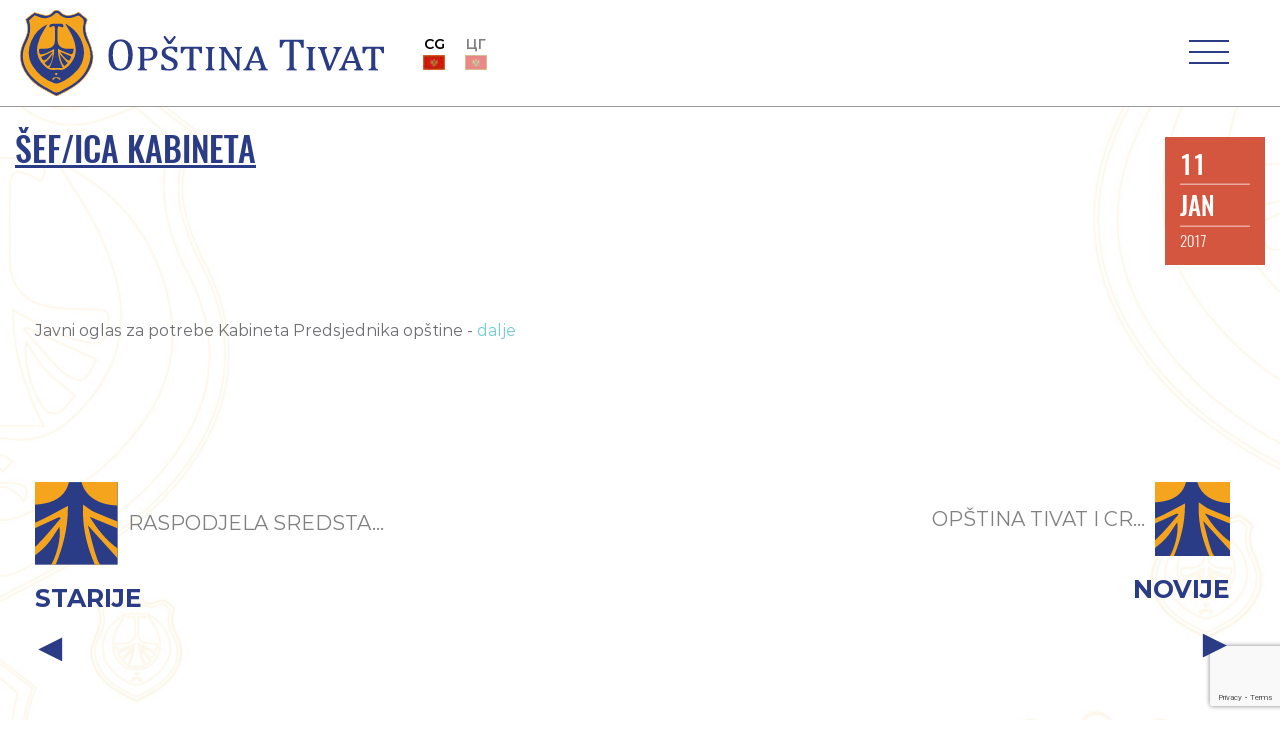

--- FILE ---
content_type: text/html; charset=UTF-8
request_url: https://opstinativat.me/sef-ica-kabineta-2/
body_size: 15811
content:




<!DOCTYPE html>
<html lang="bs-BA">
<head>
  <meta charset="utf-8">
  <meta http-equiv="X-UA-Compatible" content="IE=edge,chrome=1">

  <title>ŠEF/ICA KABINETA - Opština Tivat</title>
  
  <meta name="viewport" content="width=device-width, initial-scale=1.0, maximum-scale=1.0, minimum-scale=1.0">
    <meta http-equiv="X-UA-Compatible" content="IE=edge,chrome=1">
    <meta name="description" content="Oficijalni sajt Opštine Tivat">
  <!-- Global site tag (gtag.js) - Google Analytics -->
<script async src="https://www.googletagmanager.com/gtag/js?id=UA-152940755-1"></script>
<script>
  window.dataLayer = window.dataLayer || [];
  function gtag(){dataLayer.push(arguments);}
  gtag('js', new Date());

  gtag('config', 'UA-152940755-1');
</script>
  <meta name="google-site-verification" content="7aPKygNI3eot904k20TgNiqPeMd4i0BsBPXhbRMY0eg" />  

  <link rel="shortcut icon" href="https://opstinativat.me/wp-content/themes/opstinativat/img/favicon.ico" type="image/x-icon">
  <link rel="icon" href="https://opstinativat.me/wp-content/themes/opstinativat/img/favicon.ico" type="image/x-icon">
  
  <link rel="pingback" href="https://opstinativat.me/xmlrpc.php" />

  <meta name='robots' content='index, follow, max-image-preview:large, max-snippet:-1, max-video-preview:-1' />
<link rel="alternate" hreflang="bs" href="https://opstinativat.me/sef-ica-kabineta-2/" />
<link rel="alternate" hreflang="x-default" href="https://opstinativat.me/sef-ica-kabineta-2/" />

	<!-- This site is optimized with the Yoast SEO plugin v20.11 - https://yoast.com/wordpress/plugins/seo/ -->
	<meta property="og:locale" content="bs_BA" />
	<meta property="og:type" content="article" />
	<meta property="og:title" content="ŠEF/ICA KABINETA - Opština Tivat" />
	<meta property="og:description" content="Javni oglas za potrebe Kabineta Predsjednika opštine &#8211; dalje" />
	<meta property="og:url" content="https://opstinativat.me/sef-ica-kabineta-2/" />
	<meta property="og:site_name" content="Opština Tivat" />
	<meta property="article:published_time" content="2017-01-11T12:04:00+00:00" />
	<meta name="author" content="maki" />
	<meta name="twitter:card" content="summary_large_image" />
	<meta name="twitter:label1" content="Written by" />
	<meta name="twitter:data1" content="maki" />
	<script type="application/ld+json" class="yoast-schema-graph">{"@context":"https://schema.org","@graph":[{"@type":"WebPage","@id":"https://opstinativat.me/sef-ica-kabineta-2/","url":"https://opstinativat.me/sef-ica-kabineta-2/","name":"ŠEF/ICA KABINETA - Opština Tivat","isPartOf":{"@id":"https://opstinativat.me/#website"},"datePublished":"2017-01-11T12:04:00+00:00","dateModified":"2017-01-11T12:04:00+00:00","author":{"@id":"https://opstinativat.me/#/schema/person/26c2219f55eb27d7fb600dfba905c31f"},"breadcrumb":{"@id":"https://opstinativat.me/sef-ica-kabineta-2/#breadcrumb"},"inLanguage":"bs-BA","potentialAction":[{"@type":"ReadAction","target":["https://opstinativat.me/sef-ica-kabineta-2/"]}]},{"@type":"BreadcrumbList","@id":"https://opstinativat.me/sef-ica-kabineta-2/#breadcrumb","itemListElement":[{"@type":"ListItem","position":1,"name":"Home","item":"https://opstinativat.me/"},{"@type":"ListItem","position":2,"name":"ŠEF/ICA KABINETA"}]},{"@type":"WebSite","@id":"https://opstinativat.me/#website","url":"https://opstinativat.me/","name":"Opština Tivat","description":"Oficijalni sajt Opštine Tivat","inLanguage":"bs-BA"},{"@type":"Person","@id":"https://opstinativat.me/#/schema/person/26c2219f55eb27d7fb600dfba905c31f","name":"maki","image":{"@type":"ImageObject","inLanguage":"bs-BA","@id":"https://opstinativat.me/#/schema/person/image/","url":"https://secure.gravatar.com/avatar/e7e59d68dc3461bb392164ef89082485?s=96&d=mm&r=g","contentUrl":"https://secure.gravatar.com/avatar/e7e59d68dc3461bb392164ef89082485?s=96&d=mm&r=g","caption":"maki"},"url":"https://opstinativat.me/author/maki/"}]}</script>
	<!-- / Yoast SEO plugin. -->


<link rel='stylesheet' id='wp-block-library-css' href='https://opstinativat.me/wp-includes/css/dist/block-library/style.min.css?ver=6.2.8' type='text/css' media='all' />
<style id='safe-svg-svg-icon-style-inline-css' type='text/css'>
.safe-svg-cover .safe-svg-inside{display:inline-block;max-width:100%}.safe-svg-cover svg{height:100%;max-height:100%;max-width:100%;width:100%}

</style>
<link rel='stylesheet' id='classic-theme-styles-css' href='https://opstinativat.me/wp-includes/css/classic-themes.min.css?ver=6.2.8' type='text/css' media='all' />
<style id='global-styles-inline-css' type='text/css'>
body{--wp--preset--color--black: #000000;--wp--preset--color--cyan-bluish-gray: #abb8c3;--wp--preset--color--white: #ffffff;--wp--preset--color--pale-pink: #f78da7;--wp--preset--color--vivid-red: #cf2e2e;--wp--preset--color--luminous-vivid-orange: #ff6900;--wp--preset--color--luminous-vivid-amber: #fcb900;--wp--preset--color--light-green-cyan: #7bdcb5;--wp--preset--color--vivid-green-cyan: #00d084;--wp--preset--color--pale-cyan-blue: #8ed1fc;--wp--preset--color--vivid-cyan-blue: #0693e3;--wp--preset--color--vivid-purple: #9b51e0;--wp--preset--gradient--vivid-cyan-blue-to-vivid-purple: linear-gradient(135deg,rgba(6,147,227,1) 0%,rgb(155,81,224) 100%);--wp--preset--gradient--light-green-cyan-to-vivid-green-cyan: linear-gradient(135deg,rgb(122,220,180) 0%,rgb(0,208,130) 100%);--wp--preset--gradient--luminous-vivid-amber-to-luminous-vivid-orange: linear-gradient(135deg,rgba(252,185,0,1) 0%,rgba(255,105,0,1) 100%);--wp--preset--gradient--luminous-vivid-orange-to-vivid-red: linear-gradient(135deg,rgba(255,105,0,1) 0%,rgb(207,46,46) 100%);--wp--preset--gradient--very-light-gray-to-cyan-bluish-gray: linear-gradient(135deg,rgb(238,238,238) 0%,rgb(169,184,195) 100%);--wp--preset--gradient--cool-to-warm-spectrum: linear-gradient(135deg,rgb(74,234,220) 0%,rgb(151,120,209) 20%,rgb(207,42,186) 40%,rgb(238,44,130) 60%,rgb(251,105,98) 80%,rgb(254,248,76) 100%);--wp--preset--gradient--blush-light-purple: linear-gradient(135deg,rgb(255,206,236) 0%,rgb(152,150,240) 100%);--wp--preset--gradient--blush-bordeaux: linear-gradient(135deg,rgb(254,205,165) 0%,rgb(254,45,45) 50%,rgb(107,0,62) 100%);--wp--preset--gradient--luminous-dusk: linear-gradient(135deg,rgb(255,203,112) 0%,rgb(199,81,192) 50%,rgb(65,88,208) 100%);--wp--preset--gradient--pale-ocean: linear-gradient(135deg,rgb(255,245,203) 0%,rgb(182,227,212) 50%,rgb(51,167,181) 100%);--wp--preset--gradient--electric-grass: linear-gradient(135deg,rgb(202,248,128) 0%,rgb(113,206,126) 100%);--wp--preset--gradient--midnight: linear-gradient(135deg,rgb(2,3,129) 0%,rgb(40,116,252) 100%);--wp--preset--duotone--dark-grayscale: url('#wp-duotone-dark-grayscale');--wp--preset--duotone--grayscale: url('#wp-duotone-grayscale');--wp--preset--duotone--purple-yellow: url('#wp-duotone-purple-yellow');--wp--preset--duotone--blue-red: url('#wp-duotone-blue-red');--wp--preset--duotone--midnight: url('#wp-duotone-midnight');--wp--preset--duotone--magenta-yellow: url('#wp-duotone-magenta-yellow');--wp--preset--duotone--purple-green: url('#wp-duotone-purple-green');--wp--preset--duotone--blue-orange: url('#wp-duotone-blue-orange');--wp--preset--font-size--small: 13px;--wp--preset--font-size--medium: 20px;--wp--preset--font-size--large: 36px;--wp--preset--font-size--x-large: 42px;--wp--preset--spacing--20: 0.44rem;--wp--preset--spacing--30: 0.67rem;--wp--preset--spacing--40: 1rem;--wp--preset--spacing--50: 1.5rem;--wp--preset--spacing--60: 2.25rem;--wp--preset--spacing--70: 3.38rem;--wp--preset--spacing--80: 5.06rem;--wp--preset--shadow--natural: 6px 6px 9px rgba(0, 0, 0, 0.2);--wp--preset--shadow--deep: 12px 12px 50px rgba(0, 0, 0, 0.4);--wp--preset--shadow--sharp: 6px 6px 0px rgba(0, 0, 0, 0.2);--wp--preset--shadow--outlined: 6px 6px 0px -3px rgba(255, 255, 255, 1), 6px 6px rgba(0, 0, 0, 1);--wp--preset--shadow--crisp: 6px 6px 0px rgba(0, 0, 0, 1);}:where(.is-layout-flex){gap: 0.5em;}body .is-layout-flow > .alignleft{float: left;margin-inline-start: 0;margin-inline-end: 2em;}body .is-layout-flow > .alignright{float: right;margin-inline-start: 2em;margin-inline-end: 0;}body .is-layout-flow > .aligncenter{margin-left: auto !important;margin-right: auto !important;}body .is-layout-constrained > .alignleft{float: left;margin-inline-start: 0;margin-inline-end: 2em;}body .is-layout-constrained > .alignright{float: right;margin-inline-start: 2em;margin-inline-end: 0;}body .is-layout-constrained > .aligncenter{margin-left: auto !important;margin-right: auto !important;}body .is-layout-constrained > :where(:not(.alignleft):not(.alignright):not(.alignfull)){max-width: var(--wp--style--global--content-size);margin-left: auto !important;margin-right: auto !important;}body .is-layout-constrained > .alignwide{max-width: var(--wp--style--global--wide-size);}body .is-layout-flex{display: flex;}body .is-layout-flex{flex-wrap: wrap;align-items: center;}body .is-layout-flex > *{margin: 0;}:where(.wp-block-columns.is-layout-flex){gap: 2em;}.has-black-color{color: var(--wp--preset--color--black) !important;}.has-cyan-bluish-gray-color{color: var(--wp--preset--color--cyan-bluish-gray) !important;}.has-white-color{color: var(--wp--preset--color--white) !important;}.has-pale-pink-color{color: var(--wp--preset--color--pale-pink) !important;}.has-vivid-red-color{color: var(--wp--preset--color--vivid-red) !important;}.has-luminous-vivid-orange-color{color: var(--wp--preset--color--luminous-vivid-orange) !important;}.has-luminous-vivid-amber-color{color: var(--wp--preset--color--luminous-vivid-amber) !important;}.has-light-green-cyan-color{color: var(--wp--preset--color--light-green-cyan) !important;}.has-vivid-green-cyan-color{color: var(--wp--preset--color--vivid-green-cyan) !important;}.has-pale-cyan-blue-color{color: var(--wp--preset--color--pale-cyan-blue) !important;}.has-vivid-cyan-blue-color{color: var(--wp--preset--color--vivid-cyan-blue) !important;}.has-vivid-purple-color{color: var(--wp--preset--color--vivid-purple) !important;}.has-black-background-color{background-color: var(--wp--preset--color--black) !important;}.has-cyan-bluish-gray-background-color{background-color: var(--wp--preset--color--cyan-bluish-gray) !important;}.has-white-background-color{background-color: var(--wp--preset--color--white) !important;}.has-pale-pink-background-color{background-color: var(--wp--preset--color--pale-pink) !important;}.has-vivid-red-background-color{background-color: var(--wp--preset--color--vivid-red) !important;}.has-luminous-vivid-orange-background-color{background-color: var(--wp--preset--color--luminous-vivid-orange) !important;}.has-luminous-vivid-amber-background-color{background-color: var(--wp--preset--color--luminous-vivid-amber) !important;}.has-light-green-cyan-background-color{background-color: var(--wp--preset--color--light-green-cyan) !important;}.has-vivid-green-cyan-background-color{background-color: var(--wp--preset--color--vivid-green-cyan) !important;}.has-pale-cyan-blue-background-color{background-color: var(--wp--preset--color--pale-cyan-blue) !important;}.has-vivid-cyan-blue-background-color{background-color: var(--wp--preset--color--vivid-cyan-blue) !important;}.has-vivid-purple-background-color{background-color: var(--wp--preset--color--vivid-purple) !important;}.has-black-border-color{border-color: var(--wp--preset--color--black) !important;}.has-cyan-bluish-gray-border-color{border-color: var(--wp--preset--color--cyan-bluish-gray) !important;}.has-white-border-color{border-color: var(--wp--preset--color--white) !important;}.has-pale-pink-border-color{border-color: var(--wp--preset--color--pale-pink) !important;}.has-vivid-red-border-color{border-color: var(--wp--preset--color--vivid-red) !important;}.has-luminous-vivid-orange-border-color{border-color: var(--wp--preset--color--luminous-vivid-orange) !important;}.has-luminous-vivid-amber-border-color{border-color: var(--wp--preset--color--luminous-vivid-amber) !important;}.has-light-green-cyan-border-color{border-color: var(--wp--preset--color--light-green-cyan) !important;}.has-vivid-green-cyan-border-color{border-color: var(--wp--preset--color--vivid-green-cyan) !important;}.has-pale-cyan-blue-border-color{border-color: var(--wp--preset--color--pale-cyan-blue) !important;}.has-vivid-cyan-blue-border-color{border-color: var(--wp--preset--color--vivid-cyan-blue) !important;}.has-vivid-purple-border-color{border-color: var(--wp--preset--color--vivid-purple) !important;}.has-vivid-cyan-blue-to-vivid-purple-gradient-background{background: var(--wp--preset--gradient--vivid-cyan-blue-to-vivid-purple) !important;}.has-light-green-cyan-to-vivid-green-cyan-gradient-background{background: var(--wp--preset--gradient--light-green-cyan-to-vivid-green-cyan) !important;}.has-luminous-vivid-amber-to-luminous-vivid-orange-gradient-background{background: var(--wp--preset--gradient--luminous-vivid-amber-to-luminous-vivid-orange) !important;}.has-luminous-vivid-orange-to-vivid-red-gradient-background{background: var(--wp--preset--gradient--luminous-vivid-orange-to-vivid-red) !important;}.has-very-light-gray-to-cyan-bluish-gray-gradient-background{background: var(--wp--preset--gradient--very-light-gray-to-cyan-bluish-gray) !important;}.has-cool-to-warm-spectrum-gradient-background{background: var(--wp--preset--gradient--cool-to-warm-spectrum) !important;}.has-blush-light-purple-gradient-background{background: var(--wp--preset--gradient--blush-light-purple) !important;}.has-blush-bordeaux-gradient-background{background: var(--wp--preset--gradient--blush-bordeaux) !important;}.has-luminous-dusk-gradient-background{background: var(--wp--preset--gradient--luminous-dusk) !important;}.has-pale-ocean-gradient-background{background: var(--wp--preset--gradient--pale-ocean) !important;}.has-electric-grass-gradient-background{background: var(--wp--preset--gradient--electric-grass) !important;}.has-midnight-gradient-background{background: var(--wp--preset--gradient--midnight) !important;}.has-small-font-size{font-size: var(--wp--preset--font-size--small) !important;}.has-medium-font-size{font-size: var(--wp--preset--font-size--medium) !important;}.has-large-font-size{font-size: var(--wp--preset--font-size--large) !important;}.has-x-large-font-size{font-size: var(--wp--preset--font-size--x-large) !important;}
.wp-block-navigation a:where(:not(.wp-element-button)){color: inherit;}
:where(.wp-block-columns.is-layout-flex){gap: 2em;}
.wp-block-pullquote{font-size: 1.5em;line-height: 1.6;}
</style>
<link rel='stylesheet' id='contact-form-7-css' href='https://opstinativat.me/wp-content/plugins/contact-form-7/includes/css/styles.css?ver=5.7.7' type='text/css' media='all' />
<link rel='stylesheet' id='wpml-legacy-horizontal-list-0-css' href='https://opstinativat.me/wp-content/plugins/sitepress-multilingual-cms/templates/language-switchers/legacy-list-horizontal/style.min.css?ver=1' type='text/css' media='all' />
<link rel='stylesheet' id='oswald-font-css' href='https://opstinativat.me/wp-content/themes/opstinativat/build/fonts/oswald/stylesheet.css?ver=6.2.8' type='text/css' media='all' />
<link rel='stylesheet' id='montserrat-font-css' href='https://opstinativat.me/wp-content/themes/opstinativat/build/fonts/montserrat/stylesheet.css?ver=6.2.8' type='text/css' media='all' />
<link rel='stylesheet' id='font-awesome-css' href='https://opstinativat.me/wp-content/themes/opstinativat/font-awesome/css/font-awesome.min.css?ver=6.2.8' type='text/css' media='all' />
<link rel='stylesheet' id='bootstrap-css-css' href='https://opstinativat.me/wp-content/themes/opstinativat/bootstrap/css/bootstrap.min.css?ver=6.2.8' type='text/css' media='all' />
<link rel='stylesheet' id='slickcss-css' href='https://opstinativat.me/wp-content/themes/opstinativat/css/slick.css?ver=all' type='text/css' media='all' />
<link rel='stylesheet' id='slickcsstheme-css' href='https://opstinativat.me/wp-content/themes/opstinativat/css/slick-theme.css?ver=all' type='text/css' media='all' />
<link rel='stylesheet' id='slick-lightbox-css-css' href='https://opstinativat.me/wp-content/themes/opstinativat/css/slick-lightbox.css?ver=all' type='text/css' media='all' />
<link rel='stylesheet' id='main-style-min-css' href='https://opstinativat.me/wp-content/themes/opstinativat/style.min.css?ver=6.2.8' type='text/css' media='all' />
<script type='text/javascript' src='https://opstinativat.me/wp-includes/js/jquery/jquery.min.js?ver=3.6.4' id='jquery-core-js'></script>
<script type='text/javascript' src='https://opstinativat.me/wp-includes/js/jquery/jquery-migrate.min.js?ver=3.4.0' id='jquery-migrate-js'></script>
<script type='text/javascript' src='https://opstinativat.me/wp-content/themes/opstinativat/js/lib/slick.min.js?ver=1.6.0631201729' id='slickjs-js'></script>
<script type='text/javascript' src='https://opstinativat.me/wp-content/themes/opstinativat/js/lib/slick-lightbox.min.js?ver=1.6.0320154039' id='slick-lightbox-js'></script>
<script type='text/javascript' src='https://opstinativat.me/wp-content/themes/opstinativat/js/lib/jquery.waypoints.min.js?ver=4.0.1' id='waypoint-js-js'></script>
<script type='text/javascript' src='https://opstinativat.me/wp-content/themes/opstinativat/js/lib/sticky.min.js?ver=1.0.1761418567' id='sticky-lib-js'></script>
<script type='text/javascript' src='https://opstinativat.me/wp-content/themes/opstinativat/js/lib/sticky-nav.js?ver=1.0.1533166031' id='sticky-js-js'></script>
<script type='text/javascript' src='https://opstinativat.me/wp-content/themes/opstinativat/js/lib/popper-1.14.3.min.js?ver=6.2.8' id='popper.js-js'></script>
<script type='text/javascript' src='https://opstinativat.me/wp-content/themes/opstinativat/bootstrap/js/bootstrap.min.js?ver=6.2.8' id='bootstrap.js-js'></script>
<link rel="https://api.w.org/" href="https://opstinativat.me/wp-json/" /><link rel="alternate" type="application/json" href="https://opstinativat.me/wp-json/wp/v2/posts/14077" /><link rel="EditURI" type="application/rsd+xml" title="RSD" href="https://opstinativat.me/xmlrpc.php?rsd" />
<link rel="wlwmanifest" type="application/wlwmanifest+xml" href="https://opstinativat.me/wp-includes/wlwmanifest.xml" />
<meta name="generator" content="WordPress 6.2.8" />
<link rel='shortlink' href='https://opstinativat.me/?p=14077' />
<link rel="alternate" type="application/json+oembed" href="https://opstinativat.me/wp-json/oembed/1.0/embed?url=https%3A%2F%2Fopstinativat.me%2Fsef-ica-kabineta-2%2F" />
<link rel="alternate" type="text/xml+oembed" href="https://opstinativat.me/wp-json/oembed/1.0/embed?url=https%3A%2F%2Fopstinativat.me%2Fsef-ica-kabineta-2%2F&#038;format=xml" />
<meta name="generator" content="WPML ver:4.6.4 stt:6,1;" />
<!-- Stream WordPress user activity plugin v3.9.3 -->
		<script>
			document.documentElement.className = document.documentElement.className.replace( 'no-js', 'js' );
		</script>
				<style>
			.no-js img.lazyload { display: none; }
			figure.wp-block-image img.lazyloading { min-width: 150px; }
							.lazyload, .lazyloading { opacity: 0; }
				.lazyloaded {
					opacity: 1;
					transition: opacity 400ms;
					transition-delay: 0ms;
				}
					</style>
				<style type="text/css" id="wp-custom-css">
			/*iframe online payment*/
@media (min-width: 1901px) {
	.payonline-form {
		height: 1900px;/*Adjust for desktop*/
	}
}
@media (max-width: 1901px) {
	.payonline-form {
		height: 2700px; /*Adjust for mobile*/
	}
}
		</style>
		
</head>
<body class="post-template-default single single-post postid-14077 single-format-standard" data-current-lang="bs">
 
  
  <div id="loader"></div>

  <div class="header" id="header">

    <div class="top-nav">
      <div class="container-fluid">
        <div class="row">
                  <div class="col-md-3">
            <div class="weather_app">
              <ul>
                <li id="weatherIcon">
                                  </li>
                <li id="weatherInfo">
                  <p><span id="weatherTemp"></span>°C</p>
                  <p id="weatherDesc"></p>
                </li>
              </ul>
            </div>
            <ul class="social-media">
              <li>
                <a href="https://www.facebook.com/OpstinaTivat/"><i class="fa fa-facebook"></i></a>
              </li>
              <li>
                <a href="https://www.youtube.com/channel/UCIprda045tZG6ZmxcNsjGow/"><i class="fa fa-youtube-play"></i></a>
              </li>
              <li>
                <a href="https://www.instagram.com/opstinativat"><i class="fa fa-instagram"></i></a>
              </li>
              <li>
                <a href="https://invite.viber.com/?g2=AQB7r6Fcv4loG0s3trp0UeKdThKoR3B%2BTz2oGUR9oRZtHYXEzMIyeKYz8quiSr0h">
                  <img  alt="viber icon link" data-src="https://opstinativat.me/wp-content/themes/opstinativat/img/icons/Viber_icon.svg" class="lazyload" src="[data-uri]"><noscript><img  alt="viber icon link" data-src="https://opstinativat.me/wp-content/themes/opstinativat/img/icons/Viber_icon.svg" class="lazyload" src="[data-uri]"><noscript><img src="https://opstinativat.me/wp-content/themes/opstinativat/img/icons/Viber_icon.svg" alt="viber icon link"></noscript></noscript></a>
              </li>
            </ul>
          </div>
                    <div class="col-md-6">
            <div class="logo-header-top">
            <a href="https://opstinativat.me/">
              <img  alt="site logo opstina tivat" data-src="https://opstinativat.me/wp-content/themes/opstinativat/img/Logo-Header-Top.svg" class="lazyload" src="[data-uri]"><noscript><img src="https://opstinativat.me/wp-content/themes/opstinativat/img/Logo-Header-Top.svg" alt="site logo opstina tivat"></noscript>
            </a>
            </div>

          </div>

                    <div class="col-md-3">

            <div class="search_sidebar">
              <div class="search-form">

                <!-- <i class="fa fa-search" id="search_btn"></i> -->

                <form action="https://opstinativat.me/pretraga/" class="mob_search_form" method="get">
                                      <input type="search" name="cs" class="search-input" placeholder="Pretraga">
                  
                  <button type="submit" role="button" class="fa fa-search" id="search"></button>
                </form>

              </div>
            </div>

                        
            <div class="textresizer">

              <!-- <ul class="textresizer">
                <li>
                  <a href="#" title="Smaller font size" class="small_size">A-</a>
                </li>
                <li>
                  <a href="#" title="Default font size" class="default_size">A</a>
                </li>
                <li>
                  <a href="#" title="Larger font size" class="larger_size">A+</a>
                </li>
              </ul> -->
            </div>
            
            
            <div class="language-wpml">
              
<div class="wpml-ls-statics-shortcode_actions wpml-ls wpml-ls-legacy-list-horizontal">
	<ul><li class="wpml-ls-slot-shortcode_actions wpml-ls-item wpml-ls-item-bs wpml-ls-current-language wpml-ls-first-item wpml-ls-last-item wpml-ls-item-legacy-list-horizontal">
				<a href="https://opstinativat.me/sef-ica-kabineta-2/" class="wpml-ls-link">
                                                        <img
            
            
            alt="Crnogorski"
            width=18
            height=12
 data-src="https://opstinativat.me/wp-content/uploads/flags/mne-flag.jpg" class="wpml-ls-flag lazyload" src="[data-uri]" /><noscript><img
            
            
            alt="Crnogorski"
            width=18
            height=12
 data-src="https://opstinativat.me/wp-content/uploads/flags/mne-flag.jpg" class="wpml-ls-flag lazyload" src="[data-uri]" /><noscript><img
            
            
            alt="Crnogorski"
            width=18
            height=12
 data-src="https://opstinativat.me/wp-content/uploads/flags/mne-flag.jpg" class="wpml-ls-flag lazyload" src="[data-uri]" /><noscript><img
            
            
            alt="Crnogorski"
            width=18
            height=12
 data-src="https://opstinativat.me/wp-content/uploads/flags/mne-flag.jpg" class="wpml-ls-flag lazyload" src="[data-uri]" /><noscript><img
            class="wpml-ls-flag"
            src="https://opstinativat.me/wp-content/uploads/flags/mne-flag.jpg"
            alt="Crnogorski"
            width=18
            height=12
    /></noscript></noscript></noscript></noscript></a>
			</li></ul>
</div>

            </div>
            

          </div>
          
        </div>
      </div>
    </div>

    

    
    

      

      
    
    

  </div> <!-- end for header-->

  <div class="header-mobile">

    <div id="mob-logo">
      <a href="https://opstinativat.me/">
        <img  alt="site logo" data-src="https://opstinativat.me/wp-content/themes/opstinativat/img/mob-logo-2.svg" class="lazyload" src="[data-uri]"><noscript><img src="https://opstinativat.me/wp-content/themes/opstinativat/img/mob-logo-2.svg" alt="site logo"></noscript>
      </a>
    </div>

    

    <div class="language social">

        <div class="language-wpml">
          
<div class="wpml-ls-statics-shortcode_actions wpml-ls wpml-ls-legacy-list-horizontal">
	<ul><li class="wpml-ls-slot-shortcode_actions wpml-ls-item wpml-ls-item-bs wpml-ls-current-language wpml-ls-first-item wpml-ls-last-item wpml-ls-item-legacy-list-horizontal">
				<a href="https://opstinativat.me/sef-ica-kabineta-2/" class="wpml-ls-link">
                                                        <img
            
            
            alt="Crnogorski"
            width=18
            height=12
 data-src="https://opstinativat.me/wp-content/uploads/flags/mne-flag.jpg" class="wpml-ls-flag lazyload" src="[data-uri]" /><noscript><img
            
            
            alt="Crnogorski"
            width=18
            height=12
 data-src="https://opstinativat.me/wp-content/uploads/flags/mne-flag.jpg" class="wpml-ls-flag lazyload" src="[data-uri]" /><noscript><img
            
            
            alt="Crnogorski"
            width=18
            height=12
 data-src="https://opstinativat.me/wp-content/uploads/flags/mne-flag.jpg" class="wpml-ls-flag lazyload" src="[data-uri]" /><noscript><img
            
            
            alt="Crnogorski"
            width=18
            height=12
 data-src="https://opstinativat.me/wp-content/uploads/flags/mne-flag.jpg" class="wpml-ls-flag lazyload" src="[data-uri]" /><noscript><img
            class="wpml-ls-flag"
            src="https://opstinativat.me/wp-content/uploads/flags/mne-flag.jpg"
            alt="Crnogorski"
            width=18
            height=12
    /></noscript></noscript></noscript></noscript></a>
			</li></ul>
</div>
        </div>
    </div>

    <nav class="main-nav-mob">
                  
          <div class="main-nav-mob-logo">
            <a href="https://opstinativat.me/">
              <img  alt="Opstina Tivat Logo" data-src="https://opstinativat.me/wp-content/themes/opstinativat/img/mob-logo-2.svg" class="lazyload" src="[data-uri]"><noscript><img src="https://opstinativat.me/wp-content/themes/opstinativat/img/mob-logo-2.svg" alt="Opstina Tivat Logo"></noscript>
            </a>
          </div>
      
          <div id="close-btn">
            <span></span>
            <span></span>
          </div>


          <div class="social-media">
            <ul>
              <li>
                <a href="https://www.facebook.com/OpstinaTivat/"><i class="fa fa-facebook"></i></a>
              </li>
              <li>
                <a href="https://www.youtube.com/channel/UCIprda045tZG6ZmxcNsjGow/"><i class="fa fa-youtube-play"></i></a>
              </li>
              <li>
                <a href="https://www.instagram.com/opstinativat"><i class="fa fa-instagram"></i></a>
              </li>
              <li>
                <a href="https://twitter.com/opstinativat"><i class="fa fa-twitter"></i></a>
              </li>
              <li>
                <a href="https://invite.viber.com/?g2=AQB7r6Fcv4loG0s3trp0UeKdThKoR3B%2BTz2oGUR9oRZtHYXEzMIyeKYz8quiSr0h">
                  <img  alt="viber icon link" data-src="https://opstinativat.me/wp-content/themes/opstinativat/img/icons/Viber_icon.svg" class="lazyload" src="[data-uri]"><noscript><img  alt="viber icon link" data-src="https://opstinativat.me/wp-content/themes/opstinativat/img/icons/Viber_icon.svg" class="lazyload" src="[data-uri]"><noscript><img src="https://opstinativat.me/wp-content/themes/opstinativat/img/icons/Viber_icon.svg" alt="viber icon link"></noscript></noscript></a>
              </li>
              <li>
                <a href="https://play.google.com/store/apps/details?id=com.newandromo.dev1354786.app1637648">
                  <img  
                  alt="google play icon link" data-src="https://opstinativat.me/wp-content/themes/opstinativat/img/icons/google_play_icon.png" class="lazyload" src="[data-uri]"><noscript><img src="https://opstinativat.me/wp-content/themes/opstinativat/img/icons/google_play_icon.png" 
                  alt="google play icon link"></noscript>
                </a>
              </li>
            </ul>
          </div>

          <div class="language-wpml">
            
<div class="wpml-ls-statics-shortcode_actions wpml-ls wpml-ls-legacy-list-horizontal">
	<ul><li class="wpml-ls-slot-shortcode_actions wpml-ls-item wpml-ls-item-bs wpml-ls-current-language wpml-ls-first-item wpml-ls-last-item wpml-ls-item-legacy-list-horizontal">
				<a href="https://opstinativat.me/sef-ica-kabineta-2/" class="wpml-ls-link">
                                                        <img
            
            
            alt="Crnogorski"
            width=18
            height=12
 data-src="https://opstinativat.me/wp-content/uploads/flags/mne-flag.jpg" class="wpml-ls-flag lazyload" src="[data-uri]" /><noscript><img
            
            
            alt="Crnogorski"
            width=18
            height=12
 data-src="https://opstinativat.me/wp-content/uploads/flags/mne-flag.jpg" class="wpml-ls-flag lazyload" src="[data-uri]" /><noscript><img
            
            
            alt="Crnogorski"
            width=18
            height=12
 data-src="https://opstinativat.me/wp-content/uploads/flags/mne-flag.jpg" class="wpml-ls-flag lazyload" src="[data-uri]" /><noscript><img
            
            
            alt="Crnogorski"
            width=18
            height=12
 data-src="https://opstinativat.me/wp-content/uploads/flags/mne-flag.jpg" class="wpml-ls-flag lazyload" src="[data-uri]" /><noscript><img
            class="wpml-ls-flag"
            src="https://opstinativat.me/wp-content/uploads/flags/mne-flag.jpg"
            alt="Crnogorski"
            width=18
            height=12
    /></noscript></noscript></noscript></noscript></a>
			</li></ul>
</div>
          </div>

          <div class="search_sidebar">
              <div class="search-form">

                <!-- <i class="fa fa-search" id="search_btn"></i> -->

                <form action="https://opstinativat.me/pretraga/" class="mob_search_form" method="get">
                                      <input type="search" name="cs" class="search-input" placeholder="Pretraga">
                  
                  <button type="submit" role="button" class="fa fa-search" id="search"></button>
                </form>

              </div>
            </div>


          

          <ul class="menu"><li id="menu-item-27117" class="menu-item menu-item-type-post_type menu-item-object-page menu-item-home menu-item-27117"><a href="https://opstinativat.me/">Naslovna</a></li>
<li id="menu-item-27157" class="fake_link expand expandCollapse menu-item menu-item-type-custom menu-item-object-custom menu-item-has-children menu-item-27157 dropdown"><a href="#">Skupština Opštine</a>
<ul class="dropdown-menu">
	<li id="menu-item-27185" class="menu-item menu-item-type-post_type menu-item-object-page menu-item-27185"><a href="https://opstinativat.me/predsjednik-skupstine/">Predsjednik Skupštine</a></li>
	<li id="menu-item-27186" class="menu-item menu-item-type-post_type menu-item-object-page menu-item-27186"><a href="https://opstinativat.me/sekretar/">Sekretarka Skupštine</a></li>
	<li id="menu-item-27297" class="menu-item menu-item-type-post_type menu-item-object-page menu-item-27297"><a href="https://opstinativat.me/saziv-i-odbornici-skupstine/">Saziv i odbornici Skupštine</a></li>
	<li id="menu-item-27298" class="menu-item menu-item-type-post_type menu-item-object-page menu-item-27298"><a href="https://opstinativat.me/poslovnik-o-radu-skupstine/">Poslovnik o radu Skupštine</a></li>
	<li id="menu-item-27229" class="menu-item menu-item-type-post_type menu-item-object-page menu-item-27229"><a href="https://opstinativat.me/skupstinska-sluzba/">Skupštinska Služba</a></li>
	<li id="menu-item-27228" class="menu-item menu-item-type-post_type menu-item-object-page menu-item-27228"><a href="https://opstinativat.me/aktivnosti-skupstine/">Aktuelnosti Skupštine</a></li>
	<li id="menu-item-31054" class="menu-item menu-item-type-post_type menu-item-object-page menu-item-31054"><a href="https://opstinativat.me/sjednice-skupstine/usvojene-odluke-na-skupstinskim-zasjedanjima/">Usvojene odluke na skupštinskim zasjedanjima</a></li>
	<li id="menu-item-31055" class="menu-item menu-item-type-post_type menu-item-object-page menu-item-31055"><a href="https://opstinativat.me/sjednice-skupstine/zapisnici-sa-sjednica-skupstine-opstine-tivat/">Zapisnici sa sjednica Skupštine opštine Tivat</a></li>
	<li id="menu-item-27219" class="menu-item menu-item-type-post_type menu-item-object-page menu-item-27219"><a href="https://opstinativat.me/radna-tijela/">Radna tijela</a></li>
	<li id="menu-item-35713" class="menu-item menu-item-type-post_type menu-item-object-page menu-item-35713"><a href="https://opstinativat.me/odbor-povjerenika-2022/">Odbor povjerenika 2022</a></li>
</ul>
</li>
<li id="menu-item-27299" class="fake_link expand expandCollapse menu-item menu-item-type-custom menu-item-object-custom menu-item-has-children menu-item-27299 dropdown"><a href="#">Lokalna Uprava</a>
<ul class="dropdown-menu">
	<li id="menu-item-30895" class="orange menu-item menu-item-type-post_type menu-item-object-page menu-item-30895"><a href="https://opstinativat.me/predsjednik/">Predsjednik opštine</a></li>
	<li id="menu-item-45370" class="menu-item menu-item-type-post_type menu-item-object-page menu-item-45370"><a href="https://opstinativat.me/potpredsjednici/">POTPREDSJEDNIK</a></li>
	<li id="menu-item-30897" class="orange menu-item menu-item-type-post_type menu-item-object-page menu-item-30897"><a href="https://opstinativat.me/glavni-administrator/">Glavni administrator</a></li>
	<li id="menu-item-27301" class="fake_link orange menu-item menu-item-type-custom menu-item-object-custom menu-item-27301"><a href="#">Organi uprave</a></li>
	<li id="menu-item-27302" class="menu-item menu-item-type-post_type menu-item-object-page menu-item-27302"><a href="https://opstinativat.me/lokalna-uprava/sekretarijat-za-lokalnu-upravu/">Sekretarijat za lokalnu upravu</a></li>
	<li id="menu-item-27303" class="menu-item menu-item-type-post_type menu-item-object-page menu-item-27303"><a href="https://opstinativat.me/sekretarijat-za-finansije/">Sekretarijat za finansije</a></li>
	<li id="menu-item-27304" class="menu-item menu-item-type-post_type menu-item-object-page menu-item-27304"><a href="https://opstinativat.me/sekretarijat-uredenje-prostora/">Sekretarijat za uređenje prostora i planiranje</a></li>
	<li id="menu-item-27305" class="menu-item menu-item-type-post_type menu-item-object-page menu-item-27305"><a href="https://opstinativat.me/sekretarijat-za-privredu/">Sekretarijat za privredu</a></li>
	<li id="menu-item-40664" class="menu-item menu-item-type-post_type menu-item-object-page menu-item-40664"><a href="https://opstinativat.me/sekretarijat-za-saobracaj-i-stambeno-komunalne-djelatnosti/">Sekretarijat za saobraćaj i stambeno komunalne djelatnosti</a></li>
	<li id="menu-item-27306" class="menu-item menu-item-type-post_type menu-item-object-page menu-item-27306"><a href="https://opstinativat.me/sekretarijat-za-drustvene-djelatnosti/">Sekretarijat za društvene djelatnosti</a></li>
	<li id="menu-item-27307" class="menu-item menu-item-type-post_type menu-item-object-page menu-item-27307"><a href="https://opstinativat.me/sekretarijat-za-inspekcijske-poslove/">Sekretarijat za inspekcijske poslove</a></li>
	<li id="menu-item-27309" class="menu-item menu-item-type-post_type menu-item-object-page menu-item-27309"><a href="https://opstinativat.me/direkcija-za-investicije/">Direkcija za investicije</a></li>
	<li id="menu-item-27308" class="menu-item menu-item-type-post_type menu-item-object-page menu-item-27308"><a href="https://opstinativat.me/direkcija-za-imovinu-i-pravno-zastupanje/">Direkcija za imovinu i pravno zastupanje</a></li>
	<li id="menu-item-27311" class="fake_link orange menu-item menu-item-type-custom menu-item-object-custom menu-item-27311"><a href="#">Posebne Službe</a></li>
	<li id="menu-item-27313" class="menu-item menu-item-type-post_type menu-item-object-page menu-item-27313"><a href="https://opstinativat.me/sluzba-zastite/">Služba zaštite i spašavanja</a></li>
	<li id="menu-item-27687" class="menu-item menu-item-type-post_type menu-item-object-page menu-item-27687"><a href="https://opstinativat.me/sluzba-za-unutrasnju-reviziju/">Služba za unutrašnju reviziju</a></li>
	<li id="menu-item-27688" class="fake_link orange menu-item menu-item-type-custom menu-item-object-custom menu-item-27688"><a href="#">Stručne Službe</a></li>
	<li id="menu-item-27691" class="menu-item menu-item-type-post_type menu-item-object-page menu-item-27691"><a href="https://opstinativat.me/sluzba-predsjednika/">Služba predsjednika opštine</a></li>
	<li id="menu-item-27690" class="menu-item menu-item-type-post_type menu-item-object-page menu-item-27690"><a href="https://opstinativat.me/sluzba-glavnog-administratora/">Služba glavnog administratora</a></li>
	<li id="menu-item-41928" class="menu-item menu-item-type-post_type menu-item-object-page menu-item-41928"><a href="https://opstinativat.me/sluzba-komunalne-policije/">Služba komunalne policije</a></li>
</ul>
</li>
<li id="menu-item-27471" class="fake_link expand expandCollapse menu-item menu-item-type-custom menu-item-object-custom menu-item-has-children menu-item-27471 dropdown"><a href="#">Servis Građana</a>
<ul class="dropdown-menu">
	<li id="menu-item-27396" class="menu-item menu-item-type-post_type menu-item-object-page menu-item-27396"><a href="https://opstinativat.me/gradanski-biro/">Građanski biro</a></li>
	<li id="menu-item-40910" class="menu-item menu-item-type-post_type menu-item-object-page menu-item-40910"><a href="https://opstinativat.me/payonline/">Online Plaćanje</a></li>
	<li id="menu-item-27395" class="menu-item menu-item-type-post_type menu-item-object-page menu-item-27395"><a href="https://opstinativat.me/obrasci-zahtjevi/">Obrasci/Zahtjevi</a></li>
	<li id="menu-item-27402" class="menu-item menu-item-type-post_type menu-item-object-page menu-item-27402"><a href="https://opstinativat.me/slobodan-pristup-informacijama/">Slobodan pristup informacijama</a></li>
	<li id="menu-item-27912" class="menu-item menu-item-type-post_type menu-item-object-page menu-item-27912"><a href="https://opstinativat.me/ugovori/">Ugovori</a></li>
	<li id="menu-item-27401" class="menu-item menu-item-type-custom menu-item-object-custom menu-item-27401"><a href="http://tivat.sistem48.me/">SISTEM 48 &#8211; Prijava komunalnih problema</a></li>
	<li id="menu-item-31018" class="menu-item menu-item-type-post_type menu-item-object-page menu-item-31018"><a href="https://opstinativat.me/izdavanje-sala/">Iznajmljivanje sala</a></li>
	<li id="menu-item-27472" class="menu-item menu-item-type-post_type menu-item-object-page menu-item-27472"><a href="https://opstinativat.me/antikorupcija/">Antikorupcija</a></li>
</ul>
</li>
<li id="menu-item-27376" class="fake_link expand expandCollapse menu-item menu-item-type-custom menu-item-object-custom menu-item-has-children menu-item-27376 dropdown"><a href="#">Opštinski Info</a>
<ul class="dropdown-menu">
	<li id="menu-item-27474" class="fake_link orange menu-item menu-item-type-custom menu-item-object-custom menu-item-27474"><a href="#">Opština Tivat info</a></li>
	<li id="menu-item-27475" class="menu-item menu-item-type-post_type menu-item-object-page menu-item-27475"><a href="https://opstinativat.me/budzet/">Budžet</a></li>
	<li id="menu-item-27479" class="menu-item menu-item-type-post_type menu-item-object-page menu-item-27479"><a href="https://opstinativat.me/mjesne-zajednice/">Mjesne zajednice</a></li>
	<li id="menu-item-27482" class="menu-item menu-item-type-post_type menu-item-object-page menu-item-27482"><a href="https://opstinativat.me/nvo/">NVO</a></li>
	<li id="menu-item-27481" class="menu-item menu-item-type-post_type menu-item-object-page menu-item-27481"><a href="https://opstinativat.me/urbanizam/zastita-zivotne-sredine/">Zaštita životne sredine</a></li>
	<li id="menu-item-27477" class="menu-item menu-item-type-post_type menu-item-object-page menu-item-27477"><a href="https://opstinativat.me/medjunarodna-saradnja/">Međunarodna saradnja</a></li>
	<li id="menu-item-31255" class="menu-item menu-item-type-post_type menu-item-object-page menu-item-31255"><a href="https://opstinativat.me/privredni-savjet/">Privredni savjet</a></li>
	<li id="menu-item-31064" class="menu-item menu-item-type-post_type menu-item-object-page menu-item-31064"><a href="https://opstinativat.me/investiraj-u-tivat/">Investiraj u Tivat</a></li>
	<li id="menu-item-27483" class="menu-item menu-item-type-post_type menu-item-object-page menu-item-27483"><a href="https://opstinativat.me/ustanove-otv/">Javne ustanove</a></li>
	<li id="menu-item-27484" class="menu-item menu-item-type-post_type menu-item-object-page menu-item-27484"><a href="https://opstinativat.me/gradski-info/zdravstvene-i-socijalne-ustanove/">Zdravstvene i ustanove socijalne zaštite</a></li>
	<li id="menu-item-34199" class="menu-item menu-item-type-post_type menu-item-object-page menu-item-34199"><a href="https://opstinativat.me/zaposljavanje/">Zapošljavanje</a></li>
	<li id="menu-item-27485" class="fake_link orange menu-item menu-item-type-custom menu-item-object-custom menu-item-27485"><a href="#">Dokumentacija</a></li>
	<li id="menu-item-30853" class="menu-item menu-item-type-post_type menu-item-object-page menu-item-30853"><a href="https://opstinativat.me/knjiga-procedura/">Knjiga procedura</a></li>
	<li id="menu-item-27476" class="menu-item menu-item-type-post_type menu-item-object-page menu-item-27476"><a href="https://opstinativat.me/planska-dokumentacija/">Planska dokumentacija</a></li>
	<li id="menu-item-27480" class="menu-item menu-item-type-post_type menu-item-object-page menu-item-27480"><a href="https://opstinativat.me/urbanizam/zastita-zivotne-sredine/dokumentacija-za-stratesku-procjenu/">Dokumentacija za stratešku procjenu uticaja na životnu sredinu</a></li>
	<li id="menu-item-27693" class="menu-item menu-item-type-post_type menu-item-object-page menu-item-27693"><a href="https://opstinativat.me/urbanizam/zastita-zivotne-sredine/dokumentacija-za-procjenu-uticaja/">Dokumentacija za procjenu uticaja na životnu sredinu</a></li>
	<li id="menu-item-31162" class="menu-item menu-item-type-post_type menu-item-object-page menu-item-31162"><a href="https://opstinativat.me/strategije-planovi-i-programi-2/">Strategije, planovi i programi</a></li>
	<li id="menu-item-27692" class="menu-item menu-item-type-post_type menu-item-object-page menu-item-27692"><a href="https://opstinativat.me/eticka-komisija/">Etička komisija</a></li>
	<li id="menu-item-41929" class="menu-item menu-item-type-post_type menu-item-object-page menu-item-41929"><a href="https://opstinativat.me/opstinska-izborna-komisija-2/">Opštinska izborna komisija</a></li>
	<li id="menu-item-29295" class="menu-item menu-item-type-post_type menu-item-object-page menu-item-29295"><a href="https://opstinativat.me/predsjednicki-i-lokalni-izbori/">Predsjednički i lokalni izbori</a></li>
	<li id="menu-item-27694" class="fake_link orange menu-item menu-item-type-custom menu-item-object-custom menu-item-27694"><a href="#">Objave</a></li>
	<li id="menu-item-27378" class="menu-item menu-item-type-taxonomy menu-item-object-category current-post-ancestor current-menu-parent current-post-parent menu-item-27378"><a href="https://opstinativat.me/category/novosti/">Novosti</a></li>
	<li id="menu-item-27380" class="menu-item menu-item-type-taxonomy menu-item-object-category menu-item-27380"><a href="https://opstinativat.me/category/obavjestenja/">Obavještenja</a></li>
	<li id="menu-item-41930" class="menu-item menu-item-type-post_type menu-item-object-page menu-item-41930"><a href="https://opstinativat.me/javna-obavjestenja-o-neurucenim-obavjestenjima/">Javna obavještenja o neuručenim rješenjima</a></li>
	<li id="menu-item-30972" class="menu-item menu-item-type-taxonomy menu-item-object-category menu-item-30972"><a href="https://opstinativat.me/category/javne-nabavke/">Javne nabavke</a></li>
	<li id="menu-item-27478" class="menu-item menu-item-type-taxonomy menu-item-object-category menu-item-27478"><a href="https://opstinativat.me/category/javne-rasprave-objave-pozivi/">Javne rasprave, objave i pozivi</a></li>
	<li id="menu-item-27695" class="menu-item menu-item-type-taxonomy menu-item-object-category menu-item-27695"><a href="https://opstinativat.me/category/konkursi/">Konkursi</a></li>
</ul>
</li>
<li id="menu-item-27377" class="fake_link expand expandCollapse menu-item menu-item-type-custom menu-item-object-custom menu-item-has-children menu-item-27377 dropdown"><a href="#">O Tivtu</a>
<ul class="dropdown-menu">
	<li id="menu-item-27381" class="menu-item menu-item-type-post_type menu-item-object-page menu-item-27381"><a href="https://opstinativat.me/gradski-info/tivat/">O gradu</a></li>
	<li id="menu-item-27382" class="menu-item menu-item-type-post_type menu-item-object-page menu-item-27382"><a href="https://opstinativat.me/gradski-info/transport/">Transport</a></li>
	<li id="menu-item-27383" class="menu-item menu-item-type-post_type menu-item-object-page menu-item-27383"><a href="https://opstinativat.me/gradski-info/kultura/">Kultura</a></li>
	<li id="menu-item-27384" class="menu-item menu-item-type-post_type menu-item-object-page menu-item-27384"><a href="https://opstinativat.me/gradski-info/turizam/">Turizam</a></li>
	<li id="menu-item-27385" class="menu-item menu-item-type-post_type menu-item-object-page menu-item-27385"><a href="https://opstinativat.me/gradski-info/sport/">Sport</a></li>
	<li id="menu-item-27386" class="menu-item menu-item-type-post_type menu-item-object-page menu-item-27386"><a href="https://opstinativat.me/gradski-info/mediji/">Mediji</a></li>
	<li id="menu-item-29995" class="menu-item menu-item-type-post_type menu-item-object-page menu-item-29995"><a href="https://opstinativat.me/galerija-novo/">Galerija slika</a></li>
	<li id="menu-item-27388" class="menu-item menu-item-type-post_type menu-item-object-page menu-item-27388"><a href="https://opstinativat.me/gradski-info/mapa-grada/">Mapa grada</a></li>
</ul>
</li>
<li id="menu-item-27121" class="menu-item menu-item-type-post_type menu-item-object-page menu-item-27121"><a href="https://opstinativat.me/kontakt/">Kontakt</a></li>
</ul>          
          
    </nav>

    
    <div id="hamburger-btn">
      <span></span>
      <span></span>
      <span></span>
    </div>

  </div>


  
  
  


     
   


  <div id="main"> <!-- content wrapper  Content starts here-->
    <div class="header">

      <div class="container-fluid mid-nav">

        <div class="row">
                    <div class="col-xl-2 no-pad hide-1350-down">
            <div class="pitajte_predsjednika">
	<a href="https://opstinativat.me/predsjednik#kontakt">
				<span class="title">PITAJTE PREDSJEDNIKA</span>
				<img  alt="pitajte predsjednika" data-src="https://opstinativat.me/wp-content/uploads/2025/12/Pitajte-predsjednika-OAN0156-CR3-edited-sajt-scaled.jpg" class="lazyload" src="[data-uri]"><noscript><img src="https://opstinativat.me/wp-content/uploads/2025/12/Pitajte-predsjednika-OAN0156-CR3-edited-sajt-scaled.jpg" alt="pitajte predsjednika"></noscript>
	</a>
</div>
            

<div class="najnovije_sidebar" style="background-image: url(https://opstinativat.me/wp-content/themes/opstinativat/img/najnovije-bg.jpg);">
				<h2>Aktuelno</h2>
		
	<div class="article">
		<a href="https://opstinativat.me/bozicna-cestitka-predsjednika-opstine-tivat-2/">
	 		<span class="date">24-Decembar-2025</span>
			<h4 class="title">
			Božićna čestitka predsjednika Opštine Tivat...			</h4>
		</a>
	</div>
	<div class="article">
		<a href="https://opstinativat.me/novogodisnje-cestitke-djece-tivta-3/">
	 		<span class="date">24-Decembar-2025</span>
			<h4 class="title">
			Novogodišnje čestitke Djece Tivta			</h4>
		</a>
	</div>
	<div class="article">
		<a href="https://opstinativat.me/podjela-paketica-po-mjesnim-zajednicama/">
	 		<span class="date">19-Decembar-2025</span>
			<h4 class="title">
			Podjela paketića po mjesnim zajednicama			</h4>
		</a>
	</div>

</div> <!-- end for .najnovije_sidebar -->

            
                        <div class="sistem48">
	<a href="https://sistem48tivat.me/" target="_blank">
		link
	</a>
</div>
          </div>
          <div class="col-md-12 col-xl-8">

            <nav class="main-nav sticky-nav">
              <div id="logo">
                <a href="https://opstinativat.me/"><img  alt="site logo" data-src="https://opstinativat.me/wp-content/themes/opstinativat/img/mob-logo.png" class="lazyload" src="[data-uri]"><noscript><img src="https://opstinativat.me/wp-content/themes/opstinativat/img/mob-logo.png" alt="site logo"></noscript></a>
              </div>

                            <ul class="menu"><li id="menu-item-26957" class="menu-item menu-item-type-post_type menu-item-object-page menu-item-home menu-item-26957"><a href="https://opstinativat.me/">Naslovna</a></li>
<li id="menu-item-26972" class="fake_link skupstina_opstine menu-item menu-item-type-custom menu-item-object-custom menu-item-has-children menu-item-26972 dropdown"><a href="http://#" class="dropdown-toggle" data-toggle="dropdown" data-target="#">Skupština Opštine <b class="caret"></b></a>
<ul class="dropdown-menu">
	<li id="menu-item-27163" class="no-border menu-item menu-item-type-post_type menu-item-object-page menu-item-27163"><a href="https://opstinativat.me/predsjednik-skupstine/">Predsjednik Skupštine</a></li>
	<li id="menu-item-47524" class="menu-item menu-item-type-post_type menu-item-object-page menu-item-47524"><a href="https://opstinativat.me/potpredsjednica-skupstine/">Potpredsjednica Skupštine</a></li>
	<li id="menu-item-27169" class="no-border menu-item menu-item-type-post_type menu-item-object-page menu-item-27169"><a href="https://opstinativat.me/sekretar/">Sekretarka Skupštine</a></li>
	<li id="menu-item-27234" class="menu-item menu-item-type-post_type menu-item-object-page menu-item-27234"><a href="https://opstinativat.me/saziv-i-odbornici-skupstine/">Saziv i odbornici Skupštine</a></li>
	<li id="menu-item-27237" class="menu-item menu-item-type-post_type menu-item-object-page menu-item-27237"><a href="https://opstinativat.me/poslovnik-o-radu-skupstine/">Poslovnik o radu Skupštine</a></li>
	<li id="menu-item-27209" class="no-border menu-item menu-item-type-post_type menu-item-object-page menu-item-27209"><a href="https://opstinativat.me/skupstinska-sluzba/">Skupštinska Služba</a></li>
	<li id="menu-item-27226" class="no-border menu-item menu-item-type-post_type menu-item-object-page menu-item-27226"><a href="https://opstinativat.me/aktivnosti-skupstine/">Aktuelnosti Skupštine</a></li>
	<li id="menu-item-30175" class="menu-item menu-item-type-post_type menu-item-object-page menu-item-30175"><a href="https://opstinativat.me/sjednice-skupstine/usvojene-odluke-na-skupstinskim-zasjedanjima/">Usvojene odluke na skupštinskim zasjedanjima</a></li>
	<li id="menu-item-30190" class="menu-item menu-item-type-post_type menu-item-object-page menu-item-30190"><a href="https://opstinativat.me/sjednice-skupstine/zapisnici-sa-sjednica-skupstine-opstine-tivat/">Zapisnici sa sjednica Skupštine opštine Tivat</a></li>
	<li id="menu-item-27220" class="no-border menu-item menu-item-type-post_type menu-item-object-page menu-item-27220"><a href="https://opstinativat.me/radna-tijela/">Radna tijela</a></li>
	<li id="menu-item-35605" class="menu-item menu-item-type-post_type menu-item-object-page menu-item-35605"><a href="https://opstinativat.me/odbor-povjerenika-2022/">Odbor povjerenika 2022</a></li>
	<li id="menu-item-47478" class="menu-item menu-item-type-post_type menu-item-object-page menu-item-47478"><a href="https://opstinativat.me/komisija-za-ispitivanje-poslovanja-fk-arsenal/">Komisija za sprovođenje analize poslovanja FK Arsenal</a></li>
</ul>
</li>
<li id="menu-item-27036" class="fake_link lokalna_uprava menu-item menu-item-type-custom menu-item-object-custom menu-item-has-children menu-item-27036 dropdown"><a href="http://#" class="dropdown-toggle" data-toggle="dropdown" data-target="#">Lokalna Uprava <b class="caret"></b></a>
<ul class="dropdown-menu">
	<li id="menu-item-30793" class="orange fix_menu menu-item menu-item-type-post_type menu-item-object-page menu-item-has-children menu-item-30793 dropdown"><a href="https://opstinativat.me/predsjednik/" class="dropdown-toggle" data-toggle="dropdown" data-target="#">PREDSJEDNIK OPŠTINE <b class="caret"></b></a>
	<ul class="dropdown-menu">
		<li id="menu-item-45371" class="orange menu-item menu-item-type-post_type menu-item-object-page menu-item-45371"><a href="https://opstinativat.me/potpredsjednici/">POTPREDSJEDNIK</a></li>
		<li id="menu-item-30798" class="orange menu-item menu-item-type-post_type menu-item-object-page menu-item-30798"><a href="https://opstinativat.me/glavni-administrator/">GLAVNI ADMINISTRATOR</a></li>
		<li id="menu-item-27037" class="fake_link orange fix_menu menu-item menu-item-type-custom menu-item-object-custom menu-item-has-children menu-item-27037 dropdown"><a href="#" class="dropdown-toggle" data-toggle="dropdown" data-target="#">Organi Uprave <b class="caret"></b></a>
		<ul class="dropdown-menu">
			<li id="menu-item-27041" class="menu-item menu-item-type-post_type menu-item-object-page menu-item-27041"><a href="https://opstinativat.me/lokalna-uprava/sekretarijat-za-lokalnu-upravu/">Sekretarijat za lokalnu upravu</a></li>
			<li id="menu-item-27371" class="menu-item menu-item-type-post_type menu-item-object-page menu-item-27371"><a href="https://opstinativat.me/sekretarijat-za-finansije/">Sekretarijat za finansije</a></li>
			<li id="menu-item-27262" class="menu-item menu-item-type-post_type menu-item-object-page menu-item-27262"><a href="https://opstinativat.me/sekretarijat-uredenje-prostora/">Sekretarijat za uređenje prostora i planiranje</a></li>
			<li id="menu-item-27261" class="menu-item menu-item-type-post_type menu-item-object-page menu-item-27261"><a href="https://opstinativat.me/sekretarijat-za-privredu/">Sekretarijat za privredu</a></li>
			<li id="menu-item-40663" class="menu-item menu-item-type-post_type menu-item-object-page menu-item-40663"><a href="https://opstinativat.me/sekretarijat-za-saobracaj-i-stambeno-komunalne-djelatnosti/">Sekretarijat za saobraćaj i stambeno komunalne djelatnosti</a></li>
			<li id="menu-item-27260" class="menu-item menu-item-type-post_type menu-item-object-page menu-item-27260"><a href="https://opstinativat.me/sekretarijat-za-drustvene-djelatnosti/">Sekretarijat za društvene djelatnosti</a></li>
			<li id="menu-item-27259" class="menu-item menu-item-type-post_type menu-item-object-page menu-item-27259"><a href="https://opstinativat.me/sekretarijat-za-inspekcijske-poslove/">Sekretarijat za inspekcijske poslove</a></li>
			<li id="menu-item-47332" class="menu-item menu-item-type-post_type menu-item-object-page menu-item-47332"><a href="https://opstinativat.me/sekretarijat-za-evropske-integracije-i-odnose-sa-strateskim-investitorima/">Sekretarijat za Evropske integracije i odnose sa strateškim investitorima</a></li>
			<li id="menu-item-30862" class="menu-item menu-item-type-post_type menu-item-object-page menu-item-30862"><a href="https://opstinativat.me/direkcija-za-imovinu-i-pravno-zastupanje/">Direkcija za imovinu i pravno zastupanje</a></li>
			<li id="menu-item-30861" class="menu-item menu-item-type-post_type menu-item-object-page menu-item-30861"><a href="https://opstinativat.me/direkcija-za-investicije/">Direkcija za investicije</a></li>
		</ul>
</li>
	</ul>
</li>
	<li id="menu-item-27264" class="fake_link orange fix_menu menu-item menu-item-type-custom menu-item-object-custom menu-item-has-children menu-item-27264 dropdown"><a href="#" class="dropdown-toggle" data-toggle="dropdown" data-target="#">Posebne službe <b class="caret"></b></a>
	<ul class="dropdown-menu">
		<li id="menu-item-27274" class="menu-item menu-item-type-post_type menu-item-object-page menu-item-27274"><a href="https://opstinativat.me/sluzba-zastite/">Služba zaštite i spašavanja</a></li>
		<li id="menu-item-27275" class="menu-item menu-item-type-post_type menu-item-object-page menu-item-27275"><a href="https://opstinativat.me/sluzba-za-unutrasnju-reviziju/">Služba za unutrašnju reviziju</a></li>
		<li id="menu-item-41698" class="menu-item menu-item-type-post_type menu-item-object-page menu-item-41698"><a href="https://opstinativat.me/sluzba-komunalne-policije/">Služba komunalne policije</a></li>
		<li id="menu-item-30642" class="fake_link orange menu-item menu-item-type-custom menu-item-object-custom menu-item-30642"><a href="#">Stručne službe</a></li>
		<li id="menu-item-27286" class="menu-item menu-item-type-post_type menu-item-object-page menu-item-27286"><a href="https://opstinativat.me/sluzba-predsjednika/">Služba predsjednika opštine</a></li>
		<li id="menu-item-27285" class="menu-item menu-item-type-post_type menu-item-object-page menu-item-27285"><a href="https://opstinativat.me/sluzba-glavnog-administratora/">Služba glavnog administratora</a></li>
		<li id="menu-item-45525" class="menu-item menu-item-type-post_type menu-item-object-page menu-item-45525"><a href="https://opstinativat.me/sluzba-glavnog-gradskog-arhitekte/">Služba glavnog gradskog arhitekte</a></li>
	</ul>
</li>
</ul>
</li>
<li id="menu-item-27486" class="fake_link servis_gradjana menu-item menu-item-type-custom menu-item-object-custom menu-item-has-children menu-item-27486 dropdown"><a href="#" class="dropdown-toggle" data-toggle="dropdown" data-target="#">Servis Građana <b class="caret"></b></a>
<ul class="dropdown-menu">
	<li id="menu-item-27398" class="menu-item menu-item-type-post_type menu-item-object-page menu-item-27398"><a href="https://opstinativat.me/gradanski-biro/">Građanski biro</a></li>
	<li id="menu-item-40909" class="menu-item menu-item-type-post_type menu-item-object-page menu-item-40909"><a href="https://opstinativat.me/payonline/">Online Plaćanje</a></li>
	<li id="menu-item-27399" class="menu-item menu-item-type-post_type menu-item-object-page menu-item-27399"><a href="https://opstinativat.me/obrasci-zahtjevi/">Obrasci/Zahtjevi</a></li>
	<li id="menu-item-27450" class="menu-item menu-item-type-post_type menu-item-object-page menu-item-27450"><a href="https://opstinativat.me/slobodan-pristup-informacijama/">Slobodan pristup informacijama</a></li>
	<li id="menu-item-27910" class="menu-item menu-item-type-post_type menu-item-object-page menu-item-27910"><a href="https://opstinativat.me/ugovori/">Ugovori</a></li>
	<li id="menu-item-27451" class="menu-item menu-item-type-custom menu-item-object-custom menu-item-27451"><a href="https://sistem48tivat.me/">SISTEM 48 &#8211; Prijava komunalnih problema</a></li>
	<li id="menu-item-31008" class="menu-item menu-item-type-post_type menu-item-object-page menu-item-31008"><a href="https://opstinativat.me/izdavanje-sala/">Iznajmljivanje sala</a></li>
	<li id="menu-item-27455" class="menu-item menu-item-type-post_type menu-item-object-page menu-item-27455"><a href="https://opstinativat.me/antikorupcija/">Antikorupcija</a></li>
</ul>
</li>
<li id="menu-item-26976" class="fake_link opstinski_info menu-item menu-item-type-custom menu-item-object-custom menu-item-has-children menu-item-26976 dropdown"><a href="http://#" class="dropdown-toggle" data-toggle="dropdown" data-target="#">Opštinski Info <b class="caret"></b></a>
<ul class="dropdown-menu">
	<li id="menu-item-27456" class="fake_link orange fix_menu menu-item menu-item-type-custom menu-item-object-custom menu-item-has-children menu-item-27456 dropdown"><a href="#" class="dropdown-toggle" data-toggle="dropdown" data-target="#">Opština Tivat Info <b class="caret"></b></a>
	<ul class="dropdown-menu">
		<li id="menu-item-27457" class="menu-item menu-item-type-post_type menu-item-object-page menu-item-27457"><a href="https://opstinativat.me/budzet/">Budžet</a></li>
		<li id="menu-item-27462" class="menu-item menu-item-type-post_type menu-item-object-page menu-item-27462"><a href="https://opstinativat.me/mjesne-zajednice/">Mjesne zajednice</a></li>
		<li id="menu-item-27465" class="menu-item menu-item-type-post_type menu-item-object-page menu-item-27465"><a href="https://opstinativat.me/nvo/">NVO</a></li>
		<li id="menu-item-27464" class="menu-item menu-item-type-post_type menu-item-object-page menu-item-27464"><a href="https://opstinativat.me/urbanizam/zastita-zivotne-sredine/">Zaštita životne sredine</a></li>
		<li id="menu-item-27459" class="menu-item menu-item-type-post_type menu-item-object-page menu-item-27459"><a href="https://opstinativat.me/medjunarodna-saradnja/">Međunarodna saradnja</a></li>
		<li id="menu-item-31249" class="menu-item menu-item-type-post_type menu-item-object-page menu-item-31249"><a href="https://opstinativat.me/privredni-savjet/">Privredni savjet</a></li>
		<li id="menu-item-31063" class="menu-item menu-item-type-post_type menu-item-object-page menu-item-31063"><a href="https://opstinativat.me/investiraj-u-tivat/">Investiraj u Tivat</a></li>
		<li id="menu-item-27466" class="menu-item menu-item-type-post_type menu-item-object-page menu-item-27466"><a href="https://opstinativat.me/ustanove-otv/">Javne ustanove i službe</a></li>
		<li id="menu-item-27467" class="menu-item menu-item-type-post_type menu-item-object-page menu-item-27467"><a href="https://opstinativat.me/gradski-info/zdravstvene-i-socijalne-ustanove/">Zdravstvene i ustanove socijalne zaštite</a></li>
		<li id="menu-item-30154" class="menu-item menu-item-type-post_type menu-item-object-page menu-item-30154"><a href="https://opstinativat.me/zaposljavanje/">Zapošljavanje</a></li>
		<li id="menu-item-30155" class="menu-item menu-item-type-post_type menu-item-object-page menu-item-30155"><a href="https://opstinativat.me/usavrsavanje-kadra-2/">Usavršavanje kadra</a></li>
	</ul>
</li>
	<li id="menu-item-30801" class="fake_link orange fix_menu menu-item menu-item-type-custom menu-item-object-custom menu-item-has-children menu-item-30801 dropdown"><a href="#" class="dropdown-toggle" data-toggle="dropdown" data-target="#">Dokumentacija <b class="caret"></b></a>
	<ul class="dropdown-menu">
		<li id="menu-item-30835" class="menu-item menu-item-type-post_type menu-item-object-page menu-item-30835"><a href="https://opstinativat.me/knjiga-procedura/">Knjiga procedura</a></li>
		<li id="menu-item-44179" class="menu-item menu-item-type-post_type menu-item-object-page menu-item-44179"><a href="https://opstinativat.me/planska-dokumentacija-2/">Planska dokumentacija</a></li>
		<li id="menu-item-31004" class="menu-item menu-item-type-post_type menu-item-object-page menu-item-31004"><a href="https://opstinativat.me/urbanizam/zastita-zivotne-sredine/dokumentacija-za-stratesku-procjenu/">Dokumentacija za stratešku procjenu uticaja na životnu sredinu</a></li>
		<li id="menu-item-31005" class="menu-item menu-item-type-post_type menu-item-object-page menu-item-31005"><a href="https://opstinativat.me/urbanizam/zastita-zivotne-sredine/dokumentacija-za-procjenu-uticaja/">Dokumentacija za procjenu uticaja na životnu sredinu</a></li>
		<li id="menu-item-31158" class="menu-item menu-item-type-post_type menu-item-object-page menu-item-31158"><a href="https://opstinativat.me/strategije-planovi-i-programi-2/">Strategije, planovi i programi</a></li>
		<li id="menu-item-29417" class="menu-item menu-item-type-post_type menu-item-object-page menu-item-29417"><a href="https://opstinativat.me/opstinska-izborna-komisija-2/">Opštinska izborna komisija</a></li>
		<li id="menu-item-44075" class="menu-item menu-item-type-post_type menu-item-object-page menu-item-44075"><a href="https://opstinativat.me/vanredni-parlamentarni-izbori-u-podgorici/">Vanredni parlamentarni izbori u Podgorici 2024</a></li>
	</ul>
</li>
	<li id="menu-item-30802" class="fake_link orange fix_menu menu-item menu-item-type-custom menu-item-object-custom menu-item-has-children menu-item-30802 dropdown"><a href="#" class="dropdown-toggle" data-toggle="dropdown" data-target="#">OBJAVE <b class="caret"></b></a>
	<ul class="dropdown-menu">
		<li id="menu-item-30804" class="menu-item menu-item-type-taxonomy menu-item-object-category current-post-ancestor current-menu-parent current-post-parent menu-item-30804"><a href="https://opstinativat.me/category/novosti/">Novosti</a></li>
		<li id="menu-item-30808" class="menu-item menu-item-type-taxonomy menu-item-object-category menu-item-30808"><a href="https://opstinativat.me/category/obavjestenja/">Obavještenja</a></li>
		<li id="menu-item-34890" class="menu-item menu-item-type-post_type menu-item-object-page menu-item-34890"><a href="https://opstinativat.me/javna-obavjestenja-o-neurucenim-obavjestenjima/">Javna obavještenja o neuručenim rješenjima</a></li>
		<li id="menu-item-30805" class="menu-item menu-item-type-taxonomy menu-item-object-category menu-item-30805"><a href="https://opstinativat.me/category/javne-nabavke/">Javne nabavke</a></li>
		<li id="menu-item-30806" class="menu-item menu-item-type-taxonomy menu-item-object-category menu-item-30806"><a href="https://opstinativat.me/category/javne-rasprave-objave-pozivi/">Javne rasprave, objave i pozivi</a></li>
		<li id="menu-item-30807" class="menu-item menu-item-type-taxonomy menu-item-object-category menu-item-30807"><a href="https://opstinativat.me/category/konkursi/">Konkursi</a></li>
	</ul>
</li>
</ul>
</li>
<li id="menu-item-26995" class="fake_link o_tivtu menu-item menu-item-type-post_type menu-item-object-page menu-item-has-children menu-item-26995 dropdown"><a href="https://opstinativat.me/gradski-info/" class="dropdown-toggle" data-toggle="dropdown" data-target="#">O Tivtu <b class="caret"></b></a>
<ul class="dropdown-menu">
	<li id="menu-item-27045" class="blue no-border menu-item menu-item-type-post_type menu-item-object-page menu-item-27045"><a href="https://opstinativat.me/gradski-info/tivat/">O gradu</a></li>
	<li id="menu-item-27046" class="blue no-border menu-item menu-item-type-post_type menu-item-object-page menu-item-27046"><a href="https://opstinativat.me/gradski-info/transport/">Transport</a></li>
	<li id="menu-item-27047" class="blue no-border menu-item menu-item-type-post_type menu-item-object-page menu-item-27047"><a href="https://opstinativat.me/gradski-info/kultura/">Kultura</a></li>
	<li id="menu-item-27370" class="menu-item menu-item-type-post_type menu-item-object-page menu-item-27370"><a href="https://opstinativat.me/gradski-info/turizam/">Turizam</a></li>
	<li id="menu-item-27048" class="blue no-border menu-item menu-item-type-post_type menu-item-object-page menu-item-27048"><a href="https://opstinativat.me/gradski-info/sport/">Sport</a></li>
	<li id="menu-item-27049" class="blue no-border menu-item menu-item-type-post_type menu-item-object-page menu-item-27049"><a href="https://opstinativat.me/gradski-info/mediji/">Mediji</a></li>
	<li id="menu-item-29880" class="menu-item menu-item-type-post_type menu-item-object-page menu-item-29880"><a href="https://opstinativat.me/galerija-novo/">Galerija slika</a></li>
	<li id="menu-item-29881" class="menu-item menu-item-type-post_type menu-item-object-page menu-item-29881"><a href="https://opstinativat.me/gradski-info/mapa-grada/">Mapa grada</a></li>
</ul>
</li>
<li id="menu-item-26977" class="menu-item menu-item-type-post_type menu-item-object-page menu-item-26977"><a href="https://opstinativat.me/kontakt/">Kontakt</a></li>
</ul>                  
              <div class="language-wpml">
                
<div class="wpml-ls-statics-shortcode_actions wpml-ls wpml-ls-legacy-list-horizontal">
	<ul><li class="wpml-ls-slot-shortcode_actions wpml-ls-item wpml-ls-item-bs wpml-ls-current-language wpml-ls-first-item wpml-ls-last-item wpml-ls-item-legacy-list-horizontal">
				<a href="https://opstinativat.me/sef-ica-kabineta-2/" class="wpml-ls-link">
                                                        <img
            
            
            alt="Crnogorski"
            width=18
            height=12
 data-src="https://opstinativat.me/wp-content/uploads/flags/mne-flag.jpg" class="wpml-ls-flag lazyload" src="[data-uri]" /><noscript><img
            
            
            alt="Crnogorski"
            width=18
            height=12
 data-src="https://opstinativat.me/wp-content/uploads/flags/mne-flag.jpg" class="wpml-ls-flag lazyload" src="[data-uri]" /><noscript><img
            
            
            alt="Crnogorski"
            width=18
            height=12
 data-src="https://opstinativat.me/wp-content/uploads/flags/mne-flag.jpg" class="wpml-ls-flag lazyload" src="[data-uri]" /><noscript><img
            
            
            alt="Crnogorski"
            width=18
            height=12
 data-src="https://opstinativat.me/wp-content/uploads/flags/mne-flag.jpg" class="wpml-ls-flag lazyload" src="[data-uri]" /><noscript><img
            class="wpml-ls-flag"
            src="https://opstinativat.me/wp-content/uploads/flags/mne-flag.jpg"
            alt="Crnogorski"
            width=18
            height=12
    /></noscript></noscript></noscript></noscript></a>
			</li></ul>
</div>
              </div>
              
    
            </nav>

            <!-- Page Content -->
                        <div class="row" id="single">
            
<script defer>
/* Fix Flags Language add Cirilicu */

function fixLanguageFlags(){

let parentUl = document.querySelectorAll('.language-wpml ul');
let parentLinkTag = document.querySelectorAll('.language-wpml ul li a');
// var getUrl = window.location;
// var baseUrl = getUrl.protocol + "//" + getUrl.host + "/" + getUrl.pathname.split('/')[1];
// var baseUrl = getUrl.protocol + "//" + getUrl.hostname + "/";

var themeUrl = "https:\/\/opstinativat.me\/wp-content\/themes\/opstinativat";
// console.log('PHP json_encode >> ' + themeUrl);

if(parentUl !== null || parentUl){
  if (parentLinkTag.length !== '' && parentLinkTag.length > 1) {
    // console.log(parentLinkTag.length);
    for(let c = 0; c < parentLinkTag.length; c++){
      // parentLinkTag[i]
      // console.log(c % 2);
      if( c % 2){
        parentLinkTag[c].setAttribute('class','engleski');
        // console.log('Is true');
      }else{
        parentLinkTag[c].setAttribute('class','latinica');
      }

    }
    
  }
}

for(let i = 0; i < parentUl.length; i++){
  // console.log(i);
  if(i == 0){
    
    parentUl[0].insertAdjacentHTML('beforeend',
    `<li class="wpml-ls-slot-shortcode_actions wpml-ls-item wpml-ls-item-cy wpml-ls-item-legacy-list-horizontal ignoreCyr">
    <a href="#" class="cirilica"><img   data-src="${themeUrl}/img/mne-flag.jpg" class="wpml-ls-flag lazyload" src="[data-uri]"><noscript><img   data-src="${themeUrl}/img/mne-flag.jpg" class="wpml-ls-flag lazyload" src="[data-uri]"><noscript><img class="wpml-ls-flag" src="${themeUrl}/img/mne-flag.jpg"></noscript></noscript></a></li>`);
  }else{
    parentUl[i].insertAdjacentHTML('beforeend',
    `<li class="wpml-ls-slot-shortcode_actions wpml-ls-item wpml-ls-item-cy wpml-ls-item-legacy-list-horizontal">
    <a href="#" class="cirilica"><img   data-src="${themeUrl}/img/mne-flag.jpg" class="wpml-ls-flag lazyload" src="[data-uri]"><noscript><img   data-src="${themeUrl}/img/mne-flag.jpg" class="wpml-ls-flag lazyload" src="[data-uri]"><noscript><img class="wpml-ls-flag" src="${themeUrl}/img/mne-flag.jpg"></noscript></noscript></a></li>`);
  }

}

// return;

}

fixLanguageFlags();


// console.log(baseUrl);
</script>
            


    
      


      

        


<div class="col-lg-12">
				<div class="row page-content single-post" id="otv-single-post">

          <div class="col-md-12">

            <div class="title-date">
              <h1 class="title">ŠEF/ICA  KABINETA</h1>
              <div class="date">
                  <span class="day">
                      11                  </span>
                  <span class="month">
                      jan                  </span>
                  <span class="year">
                      2017                  </span>
              </div>
            </div>
        </div>
        
        
        
                        
        <div class="col-sm-12 content no-img no-feature">
          <div class="pt-4 pb-4">
            <ul> <li>Javni oglas za potrebe Kabineta Predsjednika opštine - <a href="https://opstinativat.fra1.digitaloceanspaces.com/documents/zaposljavanje2016/SEFica%20KABINETA/javni%20oglas%20sef%20kabineta.pdf" target="_blank" rel="noopener noreferrer">dalje</a></li> </ul>
                      </div>
          

        </div>
      

                    

        



        


  

            

      <div class="col-md-12">
          <!-- Go to www.addthis.com/dashboard to customize your tools --> 
          <div class="addthis_inline_share_toolbox"></div>
      </div>
        

    



    
    
        <div class="col-md-12">
          <div class="pagination">
            
              <div class="previous-post">
                              
                <a href="https://opstinativat.me/raspodjela-sredstava-2017/">
                  <ul>
                      <li class="ikonica">
                          <img  alt="post ikonica" data-src="https://opstinativat.me/wp-content/themes/opstinativat/img/icons/miscelaneous.svg" class="lazyload" src="[data-uri]"><noscript><img  alt="post ikonica" data-src="https://opstinativat.me/wp-content/themes/opstinativat/img/icons/miscelaneous.svg" class="lazyload" src="[data-uri]"><noscript><img src="https://opstinativat.me/wp-content/themes/opstinativat/img/icons/miscelaneous.svg" alt="post ikonica"></noscript></noscript>
                      </li>
                      <li class="title">Raspodjela sredsta...</li>
                  </ul>
                  <p>
                                    STARIJE
                                    </p>
                  
                
                </a>

              </div>

              

              
              <div class="next-post">

                <a href="https://opstinativat.me/opstina-tivat-i-crnogorska-panevropska-unija-potpisale-memorandum-o-saradnji/">
                  <ul>
                    <li class="title">
                    OPŠTINA TIVAT I CR...                    </li>
                    <li class="ikonica">
                      <img  alt="post ikonica" data-src="https://opstinativat.me/wp-content/themes/opstinativat/img/icons/miscelaneous.svg" class="lazyload" src="[data-uri]"><noscript><img  alt="post ikonica" data-src="https://opstinativat.me/wp-content/themes/opstinativat/img/icons/miscelaneous.svg" class="lazyload" src="[data-uri]"><noscript><img src="https://opstinativat.me/wp-content/themes/opstinativat/img/icons/miscelaneous.svg" alt="post ikonica"></noscript></noscript>
                    </li>
                  </ul>
                 
                  <p>
                                    NOVIJE
                                    </p>
                
                </a>

              </div>

              
          </div>

        </div>

       

    
</div>
<!-- end for page-content -->

<script>
  jQuery(document).ready(function($){
    if( $('.galerija').length !== 0 ){

      $('.galerija').slick({
          infinite: true,
          autoplay: false,
          centerMode: true,
          // autoplaySpeed: 5000,
          slidesToShow: 3,
          centerMode: true,
          slidesToScroll: 1,
          arrows: true,
          prevArrow: '<span class="slick-prev">&LT;</span>',
          nextArrow: '<span class="slick-next">&GT;</span>',
          // centerMode: true,
          responsive: [{
            breakpoint: 600,
              settings: {
                centerMode: true,
                slidesToShow: 1
              }
          }
           
          ]
      });

    }
  });
</script>
</div>


<script>
	jQuery(function($){
	   $('.galerija').slickLightbox({ 
	      itemSelector: 'a',
	      navigateByKeyboard  : true
	   }); 
	});
</script>

<!-- Go to www.addthis.com/dashboard to customize your tools --> 
<script type="text/javascript" src="//s7.addthis.com/js/300/addthis_widget.js#pubid=ra-5d6d60f537e53207"></script>




          </div> 
          <!-- End for Page Content -->
          <!-- end for .row-->

				</div>
				
          <div class="col-xl-2 hide-1350-down no-pad">
            





<!-- <div class="legalizacija_bez_objekata">
  <a href="">
    <img src="" alt="Brand New Tivat">
  </a>
</div> -->

<!-- <div class="tivattravel">
  <a href="https://tivat.travel/zimska-bajka-u-tivtu/" target="_blank">
    <img src="" alt="Tivat Travel Zimska Bajka - Turistička Organizacija Tivat">
  </a>
</div> -->

<div class="video-objava">
    <div class="video">
      <iframe  width="100%" height="200" frameborder="0" data-src="https://www.youtube.com/embed/VHQmqM1Upf4?si=261577ZL5oeroZYE" class="lazyload" src="[data-uri]"></iframe>
    </div>
    <div class="vidtext">
      <h4 class="title">Grad između rođendana | DAN OPŠTINE TIVAT 2025</h4>
    </div>
</div> 

<div class="urbanizam_sidebar" style="background:url('https://opstinativat.me/wp-content/themes/opstinativat/img/urbanizam.jpg')no-repeat center center;background-size: cover;">
          <a href="https://opstinativat.me/urbanizam">
      <h2 class="title">Urbanizam</h2>
    </a>
    <a href="https://opstinativat.me/planska-dokumentacija-2">
      <h2 class="title title2">Planska Dokumentacija</h2>
    </a>
       
</div>


<div class="viber_community">
<a href="https://invite.viber.com/?g2=AQB7r6Fcv4loG0s3trp0UeKdThKoR3B%2BTz2oGUR9oRZtHYXEzMIyeKYz8quiSr0h" target="_blank"></a>
</div>


<div class="virtuelna_mapa_tivta">
   <a href="https://stickers.viber.com/pages/tivat_2025" target="_blank"></a>
</div>



 
  
        
<div class="invest_in_tv" style="background:url('https://opstinativat.me/wp-content/themes/opstinativat/img/investiraj_u_tv.jpg')no-repeat center center;background-size: cover;">
  <a href="https://opstinativat.me/investiraj-u-tivat/" >
    link
  </a>
</div>









          </div>


      </div>


    </div>
  </div> 

</div>  <!-- end for #main -->





 <div class="container-fluid partneri-sec">
 	<div class="row">
 		<div class="col-md-12 center">
 			<h2 class="title">
                 Ustanove Grada              </h2>
 		</div>

 	</div>
 	<div class="row">
   <div class="col-md-12 col-xl-8 offset-xl-2">
      <div class="row partneri_loop">

                
          <div class="partner">
            <a href="https://tivat.travel/" target="_blank">
              <img  alt="" data-src="https://opstinativat.me/wp-content/uploads/2019/11/tivat-travel.logo_.jpg" class="lazyload" src="[data-uri]"><noscript><img src="https://opstinativat.me/wp-content/uploads/2019/11/tivat-travel.logo_.jpg" alt=""></noscript>
            </a>
          </div>

                
          <div class="partner">
            <a href="https://muzejigalerijativat.me/" target="_blank">
              <img  alt="" data-src="https://opstinativat.me/wp-content/uploads/2021/12/Muzej-i-galerija-Custom.png" class="lazyload" src="[data-uri]"><noscript><img src="https://opstinativat.me/wp-content/uploads/2021/12/Muzej-i-galerija-Custom.png" alt=""></noscript>
            </a>
          </div>

                
          <div class="partner">
            <a href="https://bibliotekativat.me/" target="_blank">
              <img  alt="" data-src="https://opstinativat.me/wp-content/uploads/2021/12/Gradska-biblioteka.png" class="lazyload" src="[data-uri]"><noscript><img src="https://opstinativat.me/wp-content/uploads/2021/12/Gradska-biblioteka.png" alt=""></noscript>
            </a>
          </div>

                
          <div class="partner">
            <a href="https://en.wikipedia.org/wiki/index.html?curid=33188717" target="_blank">
              <img  alt="" data-src="https://opstinativat.me/wp-content/uploads/2021/12/logo-Dvorana.png" class="lazyload" src="[data-uri]"><noscript><img src="https://opstinativat.me/wp-content/uploads/2021/12/logo-Dvorana.png" alt=""></noscript>
            </a>
          </div>

                
          <div class="partner">
            <a href="https://radiotivat.com/" target="_blank">
              <img  alt="" data-src="https://opstinativat.me/wp-content/uploads/2025/02/radio-tivat-LOGO_page-0001.jpg" class="lazyload" src="[data-uri]"><noscript><img src="https://opstinativat.me/wp-content/uploads/2025/02/radio-tivat-LOGO_page-0001.jpg" alt=""></noscript>
            </a>
          </div>

                
          <div class="partner">
            <a href="https://bictivat.me/" target="_blank">
              <img  alt="" data-src="https://opstinativat.me/wp-content/uploads/2025/02/biznis-info-centar-LOGO.jpg" class="lazyload" src="[data-uri]"><noscript><img src="https://opstinativat.me/wp-content/uploads/2025/02/biznis-info-centar-LOGO.jpg" alt=""></noscript>
            </a>
          </div>

                
          <div class="partner">
            <a href="http://komunalnotivat.com/" target="_blank">
              <img  alt="" data-src="https://opstinativat.me/wp-content/uploads/2019/11/komunalno-logo.jpg" class="lazyload" src="[data-uri]"><noscript><img src="https://opstinativat.me/wp-content/uploads/2019/11/komunalno-logo.jpg" alt=""></noscript>
            </a>
          </div>

                
          <div class="partner">
            <a href="http://www.vodacom.co.me/" target="_blank">
              <img  alt="" data-src="https://opstinativat.me/wp-content/uploads/2019/11/vodacom.jpg" class="lazyload" src="[data-uri]"><noscript><img src="https://opstinativat.me/wp-content/uploads/2019/11/vodacom.jpg" alt=""></noscript>
            </a>
          </div>

                
          <div class="partner">
            <a href="http://www.czktivat.me/" target="_blank">
              <img  alt="" data-src="https://opstinativat.me/wp-content/uploads/2025/02/LOGO-CZK-TIVAT_page-0001.jpg" class="lazyload" src="[data-uri]"><noscript><img src="https://opstinativat.me/wp-content/uploads/2025/02/LOGO-CZK-TIVAT_page-0001.jpg" alt=""></noscript>
            </a>
          </div>

                
          <div class="partner">
            <a href="http://www.vodovodtivat.com/" target="_blank">
              <img  alt="" data-src="https://opstinativat.me/wp-content/uploads/2020/09/Vik-logo-1.png" class="lazyload" src="[data-uri]"><noscript><img src="https://opstinativat.me/wp-content/uploads/2020/09/Vik-logo-1.png" alt=""></noscript>
            </a>
          </div>

                
          <div class="partner">
            <a href="https://autobuskativat.me/" target="_blank">
              <img  alt="" data-src="https://opstinativat.me/wp-content/uploads/2020/09/Autobuska-stanica.jpg" class="lazyload" src="[data-uri]"><noscript><img src="https://opstinativat.me/wp-content/uploads/2020/09/Autobuska-stanica.jpg" alt=""></noscript>
            </a>
          </div>

                
          <div class="partner">
            <a href="http://parkingservistivat.me/" target="_blank">
              <img  alt="" data-src="https://opstinativat.me/wp-content/uploads/2020/09/Parking-Servis.jpg" class="lazyload" src="[data-uri]"><noscript><img src="https://opstinativat.me/wp-content/uploads/2020/09/Parking-Servis.jpg" alt=""></noscript>
            </a>
          </div>

                
          <div class="partner">
            <a href="https://www.azilkotor.org/dom" target="_blank">
              <img  alt="" data-src="https://opstinativat.me/wp-content/uploads/2025/02/AZIL.png" class="lazyload" src="[data-uri]"><noscript><img src="https://opstinativat.me/wp-content/uploads/2025/02/AZIL.png" alt=""></noscript>
            </a>
          </div>

                
          <div class="partner">
            <a href="https://dnevnicentartivat.me/" target="_blank">
              <img  alt="" data-src="https://opstinativat.me/wp-content/uploads/2021/12/Dnevni-Centar-logo.jpg" class="lazyload" src="[data-uri]"><noscript><img src="https://opstinativat.me/wp-content/uploads/2021/12/Dnevni-Centar-logo.jpg" alt=""></noscript>
            </a>
          </div>

        
      </div>
   </div>

   
 	</div>

 </div>
 <script>
	jQuery(document).ready(function($){
		// console.log('here');
		$('.partneri_loop').slick({
          infinite: true,
          autoplay: true,
          autoplaySpeed: 5000,
          slidesToShow: 4,
          slidesToScroll: 1,
          arrows: true,
          prevArrow: '<span class="slick-prev">&LT;</span>',
          nextArrow: '<span class="slick-next">&GT;</span>',
          centerMode: true,
          responsive: [
            {
              // max width of 1200
              breakpoint: 1200,
              settings: {
                arrows: true,
                centerMode: true,
                slidesToShow: 4
              }
            },
            {
              // max width of 991
              breakpoint: 991,
              settings: {
                arrows: true,
                centerMode: true,
                slidesToShow: 3
              }
            },
            {
              breakpoint: 768,
              settings: {
                arrows: true,
                centerMode: true,
                slidesToShow: 2
              }
            },
            {
              breakpoint: 480,
              settings: {
                arrows: true,
                centerMode: true,
                slidesToShow: 1
              }
            }
          ]

        });

	});
</script>

<footer>

	<div class="ft-bg"></div>

	<div class="container">

		<div class="row ft-navigation">

			<div class="col-md-3">
				<div class="footer-logo first_col">
					<a href="https://opstinativat.me/">
					<img  alt="site logo" data-src="https://opstinativat.me/wp-content/themes/opstinativat/img/Logo-Footer.svg" class="lazyload" src="[data-uri]"><noscript><img src="https://opstinativat.me/wp-content/themes/opstinativat/img/Logo-Footer.svg" alt="site logo"></noscript>
					</a>
				</div>
			
			</div>
	

			<div class="col-md-3">
				<div class="second_col">
				<h3 class="title">Tivat</h3>
<ul>
<li>42.43°N 18.70°E</li>
<li>Površina 46 km2</li>
<li>Populacija 16.338</li>
<li>Poštanski broj 85320</li>
<li>Pozivni broj +382 32</li>
</ul>
				<div class="textwidget custom-html-widget"><ul class="ft social-media">
    <li>
      <a href="https://www.facebook.com/OpstinaTivat/"><i class="fa fa-facebook"></i></a>
    </li>
    <li>
      <a href="https://www.youtube.com/channel/UCIprda045tZG6ZmxcNsjGow/"><i class="fa fa-youtube-play"></i></a>
    </li>
    <li>
      <a href="https://www.instagram.com/opstinativat"><i class="fa fa-instagram"></i></a>
    </li>
    <li>
      <a href="https://twitter.com/opstinativat"><i class="fa fa-twitter"></i></a>
    </li>
    <li>
      <a href="https://invite.viber.com/?g2=AQB7r6Fcv4loG0s3trp0UeKdThKoR3B%2BTz2oGUR9oRZtHYXEzMIyeKYz8quiSr0h"><img  alt="viber icon link" data-src="https://opstinativat.me/wp-content/themes/opstinativat/img/icons/Viber_icon_white.svg" class="lazyload" src="[data-uri]"><noscript><img src="https://opstinativat.me/wp-content/themes/opstinativat/img/icons/Viber_icon_white.svg" alt="viber icon link"></noscript></a>
    </li>
</ul></div>				</div>
			</div>
			<div class="col-md-3">
				<div class="third_col">
				<div class="address">
<h3 class="title">Adresa Opštine</h3>
<ul>
<li>Trg magnolija 1,</li>
<li>Tivat, Crna Gora</li>
<li>tel: +382 (0) 32/661-300</li>
</ul>
</div>
				
				</div>
				
			</div>

			<div class="col-md-3">
				<div class="fourth_col">
				<div class="radno_vrijeme">
<h3 class="title">Radno vrijeme</h3>
<ul>
<li>ponedeljak – petak<br />
07-15h (pauza 11-11:30h)</li>
<li>Građanski biro<br />
08-13h (pauza 11-11:30h)</li>
<li>Rad sa strankama<br />
08-11h / srijedom 08-14h</li>
<li>(pauza 11-11:30h)</li>
</ul>
</div>
				</div>
			</div>
			

			

		</div>

					
			
</div>
<div class="container-fluid">
	
	<div class="row copyright">
		<div class="col-md-10 offset-md-1">
			<div class="row">
				<div class="col-md-12 center">
						<ul>
												<li>Opština Tivat&nbsp;&copy;&nbsp;2026&nbsp;&nbsp;&#x7c;&nbsp;&nbsp;made by&nbsp;<a href="https://maivdigital.com" target="_blank">MaivDigital</a></li>
					</ul>
				</div>
			</div>

		</div>
	</div>

</div>
	

	<div class="btnTop">
		<button class="fa fa-arrow-circle-up"></button>
	</div>

</footer>





<script>
              (function(e){
                  var el = document.createElement('script');
                  el.setAttribute('data-account', '6PgKWdYOi4');
                  el.setAttribute('src', 'https://cdn.userway.org/widget.js');
                  document.body.appendChild(el);
                })();
              </script><script type='text/javascript' src='https://opstinativat.me/wp-content/plugins/contact-form-7/includes/swv/js/index.js?ver=5.7.7' id='swv-js'></script>
<script type='text/javascript' id='contact-form-7-js-extra'>
/* <![CDATA[ */
var wpcf7 = {"api":{"root":"https:\/\/opstinativat.me\/wp-json\/","namespace":"contact-form-7\/v1"}};
/* ]]> */
</script>
<script type='text/javascript' src='https://opstinativat.me/wp-content/plugins/contact-form-7/includes/js/index.js?ver=5.7.7' id='contact-form-7-js'></script>
<script type='text/javascript' src='https://opstinativat.me/wp-content/themes/opstinativat/js/lib/cyrlatconverter.min.js?ver=1.6.0536432663' id='cirilica-latinica-js-js'></script>
<script type='text/javascript' src='https://opstinativat.me/wp-content/themes/opstinativat/js/icons_text_correction.js?ver=1.0.1191546852' id='icons_text_scripts-js'></script>
<script type='text/javascript' src='https://opstinativat.me/wp-content/themes/opstinativat/js/weather.app.js?ver=1.0.1285601920' id='weather_app_script-js'></script>
<script type='text/javascript' src='https://opstinativat.me/wp-content/themes/opstinativat/js/main.js?ver=1.0.1872345149' id='maivdesign_scripts-js'></script>
<script type='text/javascript' src='https://www.google.com/recaptcha/api.js?render=6LddCMgUAAAAALFQg5-2ecD4EXVL4MGl-A3smab0&#038;ver=3.0' id='google-recaptcha-js'></script>
<script type='text/javascript' src='https://opstinativat.me/wp-includes/js/dist/vendor/wp-polyfill-inert.min.js?ver=3.1.2' id='wp-polyfill-inert-js'></script>
<script type='text/javascript' src='https://opstinativat.me/wp-includes/js/dist/vendor/regenerator-runtime.min.js?ver=0.13.11' id='regenerator-runtime-js'></script>
<script type='text/javascript' src='https://opstinativat.me/wp-includes/js/dist/vendor/wp-polyfill.min.js?ver=3.15.0' id='wp-polyfill-js'></script>
<script type='text/javascript' id='wpcf7-recaptcha-js-extra'>
/* <![CDATA[ */
var wpcf7_recaptcha = {"sitekey":"6LddCMgUAAAAALFQg5-2ecD4EXVL4MGl-A3smab0","actions":{"homepage":"homepage","contactform":"contactform"}};
/* ]]> */
</script>
<script type='text/javascript' src='https://opstinativat.me/wp-content/plugins/contact-form-7/modules/recaptcha/index.js?ver=5.7.7' id='wpcf7-recaptcha-js'></script>
<script type='text/javascript' src='https://opstinativat.me/wp-content/plugins/wp-smushit/app/assets/js/smush-lazy-load.min.js?ver=3.13.2' id='smush-lazy-load-js'></script>

<script>
	// Pozivamo prevod na Cirilicu za svaku stranicu.
// http://ivebe.com/blog/cyrillic-to-latin-and-latin-to-cyrillic-javascript-library.html


let CyrLat = new CyrLatConverter('body').init({
	onClickCyr: '.cirilica',
  onClickLat: '.latinica',
  // onClickDefault: '#defaultLang',
	cookieDuration: 1,
    // usePermalinkHash: true,
  ignoreClasses: ['ignoreCyr'],
	// benchmark: true,
	// benchmarkEval: "document.getElementById('exctime').innerHTML = '%s%';"

});
// CyrLat.C2L();

	/*
  * Find Stored Lang cookie
  * so ajax call more posts,cat,tag can function properly
  */
  let cookieName = 'CyrLatConverterSelected';
  function check_cookie_name(name) {
    
    // cookieName = name;
    let result;
    let match = document.cookie.match(new RegExp('(^| )' + name + '=([^;]+)'));
    if (match) {
      //console.log(match[2]); // cookie name
      //console.log(match[0]); // cookie name and value
      if(match[1] == "L2C") {
        result = CyrLat.L2C();
        console.log('Lat-to-Cy');
      }else if(match[2] == "C2L")
        result = CyrLat.C2L();
        console.log('Cy-to-Lat');
    }
    else{
         console.log('--something went wrong---');
         // false;

    }
    return result;
   }

   // check_cookie_name(cookieName);
   

	let pageLoader = document.getElementById('loader');
	
	function fadeOut(element) {
		var opacity = 1;
		
		if (window.requestAnimationFrame) {
   
			function decrease () {
					opacity -= 0.05;
					if (opacity <= 0){
							// complete
							element.style.opacity = 0;
							element.style.display = "none";
							return true;
					}
					element.style.opacity = opacity;
					requestAnimationFrame(decrease);
			}
			decrease();
		
		} else {
			console.log('Animation is not ran in old browsers');
		}

}
fadeOut(pageLoader);
	 
</script>




</body>
</html>



--- FILE ---
content_type: text/html; charset=utf-8
request_url: https://www.google.com/recaptcha/api2/anchor?ar=1&k=6LddCMgUAAAAALFQg5-2ecD4EXVL4MGl-A3smab0&co=aHR0cHM6Ly9vcHN0aW5hdGl2YXQubWU6NDQz&hl=en&v=PoyoqOPhxBO7pBk68S4YbpHZ&size=invisible&anchor-ms=20000&execute-ms=30000&cb=1sxhqxhqiruf
body_size: 48678
content:
<!DOCTYPE HTML><html dir="ltr" lang="en"><head><meta http-equiv="Content-Type" content="text/html; charset=UTF-8">
<meta http-equiv="X-UA-Compatible" content="IE=edge">
<title>reCAPTCHA</title>
<style type="text/css">
/* cyrillic-ext */
@font-face {
  font-family: 'Roboto';
  font-style: normal;
  font-weight: 400;
  font-stretch: 100%;
  src: url(//fonts.gstatic.com/s/roboto/v48/KFO7CnqEu92Fr1ME7kSn66aGLdTylUAMa3GUBHMdazTgWw.woff2) format('woff2');
  unicode-range: U+0460-052F, U+1C80-1C8A, U+20B4, U+2DE0-2DFF, U+A640-A69F, U+FE2E-FE2F;
}
/* cyrillic */
@font-face {
  font-family: 'Roboto';
  font-style: normal;
  font-weight: 400;
  font-stretch: 100%;
  src: url(//fonts.gstatic.com/s/roboto/v48/KFO7CnqEu92Fr1ME7kSn66aGLdTylUAMa3iUBHMdazTgWw.woff2) format('woff2');
  unicode-range: U+0301, U+0400-045F, U+0490-0491, U+04B0-04B1, U+2116;
}
/* greek-ext */
@font-face {
  font-family: 'Roboto';
  font-style: normal;
  font-weight: 400;
  font-stretch: 100%;
  src: url(//fonts.gstatic.com/s/roboto/v48/KFO7CnqEu92Fr1ME7kSn66aGLdTylUAMa3CUBHMdazTgWw.woff2) format('woff2');
  unicode-range: U+1F00-1FFF;
}
/* greek */
@font-face {
  font-family: 'Roboto';
  font-style: normal;
  font-weight: 400;
  font-stretch: 100%;
  src: url(//fonts.gstatic.com/s/roboto/v48/KFO7CnqEu92Fr1ME7kSn66aGLdTylUAMa3-UBHMdazTgWw.woff2) format('woff2');
  unicode-range: U+0370-0377, U+037A-037F, U+0384-038A, U+038C, U+038E-03A1, U+03A3-03FF;
}
/* math */
@font-face {
  font-family: 'Roboto';
  font-style: normal;
  font-weight: 400;
  font-stretch: 100%;
  src: url(//fonts.gstatic.com/s/roboto/v48/KFO7CnqEu92Fr1ME7kSn66aGLdTylUAMawCUBHMdazTgWw.woff2) format('woff2');
  unicode-range: U+0302-0303, U+0305, U+0307-0308, U+0310, U+0312, U+0315, U+031A, U+0326-0327, U+032C, U+032F-0330, U+0332-0333, U+0338, U+033A, U+0346, U+034D, U+0391-03A1, U+03A3-03A9, U+03B1-03C9, U+03D1, U+03D5-03D6, U+03F0-03F1, U+03F4-03F5, U+2016-2017, U+2034-2038, U+203C, U+2040, U+2043, U+2047, U+2050, U+2057, U+205F, U+2070-2071, U+2074-208E, U+2090-209C, U+20D0-20DC, U+20E1, U+20E5-20EF, U+2100-2112, U+2114-2115, U+2117-2121, U+2123-214F, U+2190, U+2192, U+2194-21AE, U+21B0-21E5, U+21F1-21F2, U+21F4-2211, U+2213-2214, U+2216-22FF, U+2308-230B, U+2310, U+2319, U+231C-2321, U+2336-237A, U+237C, U+2395, U+239B-23B7, U+23D0, U+23DC-23E1, U+2474-2475, U+25AF, U+25B3, U+25B7, U+25BD, U+25C1, U+25CA, U+25CC, U+25FB, U+266D-266F, U+27C0-27FF, U+2900-2AFF, U+2B0E-2B11, U+2B30-2B4C, U+2BFE, U+3030, U+FF5B, U+FF5D, U+1D400-1D7FF, U+1EE00-1EEFF;
}
/* symbols */
@font-face {
  font-family: 'Roboto';
  font-style: normal;
  font-weight: 400;
  font-stretch: 100%;
  src: url(//fonts.gstatic.com/s/roboto/v48/KFO7CnqEu92Fr1ME7kSn66aGLdTylUAMaxKUBHMdazTgWw.woff2) format('woff2');
  unicode-range: U+0001-000C, U+000E-001F, U+007F-009F, U+20DD-20E0, U+20E2-20E4, U+2150-218F, U+2190, U+2192, U+2194-2199, U+21AF, U+21E6-21F0, U+21F3, U+2218-2219, U+2299, U+22C4-22C6, U+2300-243F, U+2440-244A, U+2460-24FF, U+25A0-27BF, U+2800-28FF, U+2921-2922, U+2981, U+29BF, U+29EB, U+2B00-2BFF, U+4DC0-4DFF, U+FFF9-FFFB, U+10140-1018E, U+10190-1019C, U+101A0, U+101D0-101FD, U+102E0-102FB, U+10E60-10E7E, U+1D2C0-1D2D3, U+1D2E0-1D37F, U+1F000-1F0FF, U+1F100-1F1AD, U+1F1E6-1F1FF, U+1F30D-1F30F, U+1F315, U+1F31C, U+1F31E, U+1F320-1F32C, U+1F336, U+1F378, U+1F37D, U+1F382, U+1F393-1F39F, U+1F3A7-1F3A8, U+1F3AC-1F3AF, U+1F3C2, U+1F3C4-1F3C6, U+1F3CA-1F3CE, U+1F3D4-1F3E0, U+1F3ED, U+1F3F1-1F3F3, U+1F3F5-1F3F7, U+1F408, U+1F415, U+1F41F, U+1F426, U+1F43F, U+1F441-1F442, U+1F444, U+1F446-1F449, U+1F44C-1F44E, U+1F453, U+1F46A, U+1F47D, U+1F4A3, U+1F4B0, U+1F4B3, U+1F4B9, U+1F4BB, U+1F4BF, U+1F4C8-1F4CB, U+1F4D6, U+1F4DA, U+1F4DF, U+1F4E3-1F4E6, U+1F4EA-1F4ED, U+1F4F7, U+1F4F9-1F4FB, U+1F4FD-1F4FE, U+1F503, U+1F507-1F50B, U+1F50D, U+1F512-1F513, U+1F53E-1F54A, U+1F54F-1F5FA, U+1F610, U+1F650-1F67F, U+1F687, U+1F68D, U+1F691, U+1F694, U+1F698, U+1F6AD, U+1F6B2, U+1F6B9-1F6BA, U+1F6BC, U+1F6C6-1F6CF, U+1F6D3-1F6D7, U+1F6E0-1F6EA, U+1F6F0-1F6F3, U+1F6F7-1F6FC, U+1F700-1F7FF, U+1F800-1F80B, U+1F810-1F847, U+1F850-1F859, U+1F860-1F887, U+1F890-1F8AD, U+1F8B0-1F8BB, U+1F8C0-1F8C1, U+1F900-1F90B, U+1F93B, U+1F946, U+1F984, U+1F996, U+1F9E9, U+1FA00-1FA6F, U+1FA70-1FA7C, U+1FA80-1FA89, U+1FA8F-1FAC6, U+1FACE-1FADC, U+1FADF-1FAE9, U+1FAF0-1FAF8, U+1FB00-1FBFF;
}
/* vietnamese */
@font-face {
  font-family: 'Roboto';
  font-style: normal;
  font-weight: 400;
  font-stretch: 100%;
  src: url(//fonts.gstatic.com/s/roboto/v48/KFO7CnqEu92Fr1ME7kSn66aGLdTylUAMa3OUBHMdazTgWw.woff2) format('woff2');
  unicode-range: U+0102-0103, U+0110-0111, U+0128-0129, U+0168-0169, U+01A0-01A1, U+01AF-01B0, U+0300-0301, U+0303-0304, U+0308-0309, U+0323, U+0329, U+1EA0-1EF9, U+20AB;
}
/* latin-ext */
@font-face {
  font-family: 'Roboto';
  font-style: normal;
  font-weight: 400;
  font-stretch: 100%;
  src: url(//fonts.gstatic.com/s/roboto/v48/KFO7CnqEu92Fr1ME7kSn66aGLdTylUAMa3KUBHMdazTgWw.woff2) format('woff2');
  unicode-range: U+0100-02BA, U+02BD-02C5, U+02C7-02CC, U+02CE-02D7, U+02DD-02FF, U+0304, U+0308, U+0329, U+1D00-1DBF, U+1E00-1E9F, U+1EF2-1EFF, U+2020, U+20A0-20AB, U+20AD-20C0, U+2113, U+2C60-2C7F, U+A720-A7FF;
}
/* latin */
@font-face {
  font-family: 'Roboto';
  font-style: normal;
  font-weight: 400;
  font-stretch: 100%;
  src: url(//fonts.gstatic.com/s/roboto/v48/KFO7CnqEu92Fr1ME7kSn66aGLdTylUAMa3yUBHMdazQ.woff2) format('woff2');
  unicode-range: U+0000-00FF, U+0131, U+0152-0153, U+02BB-02BC, U+02C6, U+02DA, U+02DC, U+0304, U+0308, U+0329, U+2000-206F, U+20AC, U+2122, U+2191, U+2193, U+2212, U+2215, U+FEFF, U+FFFD;
}
/* cyrillic-ext */
@font-face {
  font-family: 'Roboto';
  font-style: normal;
  font-weight: 500;
  font-stretch: 100%;
  src: url(//fonts.gstatic.com/s/roboto/v48/KFO7CnqEu92Fr1ME7kSn66aGLdTylUAMa3GUBHMdazTgWw.woff2) format('woff2');
  unicode-range: U+0460-052F, U+1C80-1C8A, U+20B4, U+2DE0-2DFF, U+A640-A69F, U+FE2E-FE2F;
}
/* cyrillic */
@font-face {
  font-family: 'Roboto';
  font-style: normal;
  font-weight: 500;
  font-stretch: 100%;
  src: url(//fonts.gstatic.com/s/roboto/v48/KFO7CnqEu92Fr1ME7kSn66aGLdTylUAMa3iUBHMdazTgWw.woff2) format('woff2');
  unicode-range: U+0301, U+0400-045F, U+0490-0491, U+04B0-04B1, U+2116;
}
/* greek-ext */
@font-face {
  font-family: 'Roboto';
  font-style: normal;
  font-weight: 500;
  font-stretch: 100%;
  src: url(//fonts.gstatic.com/s/roboto/v48/KFO7CnqEu92Fr1ME7kSn66aGLdTylUAMa3CUBHMdazTgWw.woff2) format('woff2');
  unicode-range: U+1F00-1FFF;
}
/* greek */
@font-face {
  font-family: 'Roboto';
  font-style: normal;
  font-weight: 500;
  font-stretch: 100%;
  src: url(//fonts.gstatic.com/s/roboto/v48/KFO7CnqEu92Fr1ME7kSn66aGLdTylUAMa3-UBHMdazTgWw.woff2) format('woff2');
  unicode-range: U+0370-0377, U+037A-037F, U+0384-038A, U+038C, U+038E-03A1, U+03A3-03FF;
}
/* math */
@font-face {
  font-family: 'Roboto';
  font-style: normal;
  font-weight: 500;
  font-stretch: 100%;
  src: url(//fonts.gstatic.com/s/roboto/v48/KFO7CnqEu92Fr1ME7kSn66aGLdTylUAMawCUBHMdazTgWw.woff2) format('woff2');
  unicode-range: U+0302-0303, U+0305, U+0307-0308, U+0310, U+0312, U+0315, U+031A, U+0326-0327, U+032C, U+032F-0330, U+0332-0333, U+0338, U+033A, U+0346, U+034D, U+0391-03A1, U+03A3-03A9, U+03B1-03C9, U+03D1, U+03D5-03D6, U+03F0-03F1, U+03F4-03F5, U+2016-2017, U+2034-2038, U+203C, U+2040, U+2043, U+2047, U+2050, U+2057, U+205F, U+2070-2071, U+2074-208E, U+2090-209C, U+20D0-20DC, U+20E1, U+20E5-20EF, U+2100-2112, U+2114-2115, U+2117-2121, U+2123-214F, U+2190, U+2192, U+2194-21AE, U+21B0-21E5, U+21F1-21F2, U+21F4-2211, U+2213-2214, U+2216-22FF, U+2308-230B, U+2310, U+2319, U+231C-2321, U+2336-237A, U+237C, U+2395, U+239B-23B7, U+23D0, U+23DC-23E1, U+2474-2475, U+25AF, U+25B3, U+25B7, U+25BD, U+25C1, U+25CA, U+25CC, U+25FB, U+266D-266F, U+27C0-27FF, U+2900-2AFF, U+2B0E-2B11, U+2B30-2B4C, U+2BFE, U+3030, U+FF5B, U+FF5D, U+1D400-1D7FF, U+1EE00-1EEFF;
}
/* symbols */
@font-face {
  font-family: 'Roboto';
  font-style: normal;
  font-weight: 500;
  font-stretch: 100%;
  src: url(//fonts.gstatic.com/s/roboto/v48/KFO7CnqEu92Fr1ME7kSn66aGLdTylUAMaxKUBHMdazTgWw.woff2) format('woff2');
  unicode-range: U+0001-000C, U+000E-001F, U+007F-009F, U+20DD-20E0, U+20E2-20E4, U+2150-218F, U+2190, U+2192, U+2194-2199, U+21AF, U+21E6-21F0, U+21F3, U+2218-2219, U+2299, U+22C4-22C6, U+2300-243F, U+2440-244A, U+2460-24FF, U+25A0-27BF, U+2800-28FF, U+2921-2922, U+2981, U+29BF, U+29EB, U+2B00-2BFF, U+4DC0-4DFF, U+FFF9-FFFB, U+10140-1018E, U+10190-1019C, U+101A0, U+101D0-101FD, U+102E0-102FB, U+10E60-10E7E, U+1D2C0-1D2D3, U+1D2E0-1D37F, U+1F000-1F0FF, U+1F100-1F1AD, U+1F1E6-1F1FF, U+1F30D-1F30F, U+1F315, U+1F31C, U+1F31E, U+1F320-1F32C, U+1F336, U+1F378, U+1F37D, U+1F382, U+1F393-1F39F, U+1F3A7-1F3A8, U+1F3AC-1F3AF, U+1F3C2, U+1F3C4-1F3C6, U+1F3CA-1F3CE, U+1F3D4-1F3E0, U+1F3ED, U+1F3F1-1F3F3, U+1F3F5-1F3F7, U+1F408, U+1F415, U+1F41F, U+1F426, U+1F43F, U+1F441-1F442, U+1F444, U+1F446-1F449, U+1F44C-1F44E, U+1F453, U+1F46A, U+1F47D, U+1F4A3, U+1F4B0, U+1F4B3, U+1F4B9, U+1F4BB, U+1F4BF, U+1F4C8-1F4CB, U+1F4D6, U+1F4DA, U+1F4DF, U+1F4E3-1F4E6, U+1F4EA-1F4ED, U+1F4F7, U+1F4F9-1F4FB, U+1F4FD-1F4FE, U+1F503, U+1F507-1F50B, U+1F50D, U+1F512-1F513, U+1F53E-1F54A, U+1F54F-1F5FA, U+1F610, U+1F650-1F67F, U+1F687, U+1F68D, U+1F691, U+1F694, U+1F698, U+1F6AD, U+1F6B2, U+1F6B9-1F6BA, U+1F6BC, U+1F6C6-1F6CF, U+1F6D3-1F6D7, U+1F6E0-1F6EA, U+1F6F0-1F6F3, U+1F6F7-1F6FC, U+1F700-1F7FF, U+1F800-1F80B, U+1F810-1F847, U+1F850-1F859, U+1F860-1F887, U+1F890-1F8AD, U+1F8B0-1F8BB, U+1F8C0-1F8C1, U+1F900-1F90B, U+1F93B, U+1F946, U+1F984, U+1F996, U+1F9E9, U+1FA00-1FA6F, U+1FA70-1FA7C, U+1FA80-1FA89, U+1FA8F-1FAC6, U+1FACE-1FADC, U+1FADF-1FAE9, U+1FAF0-1FAF8, U+1FB00-1FBFF;
}
/* vietnamese */
@font-face {
  font-family: 'Roboto';
  font-style: normal;
  font-weight: 500;
  font-stretch: 100%;
  src: url(//fonts.gstatic.com/s/roboto/v48/KFO7CnqEu92Fr1ME7kSn66aGLdTylUAMa3OUBHMdazTgWw.woff2) format('woff2');
  unicode-range: U+0102-0103, U+0110-0111, U+0128-0129, U+0168-0169, U+01A0-01A1, U+01AF-01B0, U+0300-0301, U+0303-0304, U+0308-0309, U+0323, U+0329, U+1EA0-1EF9, U+20AB;
}
/* latin-ext */
@font-face {
  font-family: 'Roboto';
  font-style: normal;
  font-weight: 500;
  font-stretch: 100%;
  src: url(//fonts.gstatic.com/s/roboto/v48/KFO7CnqEu92Fr1ME7kSn66aGLdTylUAMa3KUBHMdazTgWw.woff2) format('woff2');
  unicode-range: U+0100-02BA, U+02BD-02C5, U+02C7-02CC, U+02CE-02D7, U+02DD-02FF, U+0304, U+0308, U+0329, U+1D00-1DBF, U+1E00-1E9F, U+1EF2-1EFF, U+2020, U+20A0-20AB, U+20AD-20C0, U+2113, U+2C60-2C7F, U+A720-A7FF;
}
/* latin */
@font-face {
  font-family: 'Roboto';
  font-style: normal;
  font-weight: 500;
  font-stretch: 100%;
  src: url(//fonts.gstatic.com/s/roboto/v48/KFO7CnqEu92Fr1ME7kSn66aGLdTylUAMa3yUBHMdazQ.woff2) format('woff2');
  unicode-range: U+0000-00FF, U+0131, U+0152-0153, U+02BB-02BC, U+02C6, U+02DA, U+02DC, U+0304, U+0308, U+0329, U+2000-206F, U+20AC, U+2122, U+2191, U+2193, U+2212, U+2215, U+FEFF, U+FFFD;
}
/* cyrillic-ext */
@font-face {
  font-family: 'Roboto';
  font-style: normal;
  font-weight: 900;
  font-stretch: 100%;
  src: url(//fonts.gstatic.com/s/roboto/v48/KFO7CnqEu92Fr1ME7kSn66aGLdTylUAMa3GUBHMdazTgWw.woff2) format('woff2');
  unicode-range: U+0460-052F, U+1C80-1C8A, U+20B4, U+2DE0-2DFF, U+A640-A69F, U+FE2E-FE2F;
}
/* cyrillic */
@font-face {
  font-family: 'Roboto';
  font-style: normal;
  font-weight: 900;
  font-stretch: 100%;
  src: url(//fonts.gstatic.com/s/roboto/v48/KFO7CnqEu92Fr1ME7kSn66aGLdTylUAMa3iUBHMdazTgWw.woff2) format('woff2');
  unicode-range: U+0301, U+0400-045F, U+0490-0491, U+04B0-04B1, U+2116;
}
/* greek-ext */
@font-face {
  font-family: 'Roboto';
  font-style: normal;
  font-weight: 900;
  font-stretch: 100%;
  src: url(//fonts.gstatic.com/s/roboto/v48/KFO7CnqEu92Fr1ME7kSn66aGLdTylUAMa3CUBHMdazTgWw.woff2) format('woff2');
  unicode-range: U+1F00-1FFF;
}
/* greek */
@font-face {
  font-family: 'Roboto';
  font-style: normal;
  font-weight: 900;
  font-stretch: 100%;
  src: url(//fonts.gstatic.com/s/roboto/v48/KFO7CnqEu92Fr1ME7kSn66aGLdTylUAMa3-UBHMdazTgWw.woff2) format('woff2');
  unicode-range: U+0370-0377, U+037A-037F, U+0384-038A, U+038C, U+038E-03A1, U+03A3-03FF;
}
/* math */
@font-face {
  font-family: 'Roboto';
  font-style: normal;
  font-weight: 900;
  font-stretch: 100%;
  src: url(//fonts.gstatic.com/s/roboto/v48/KFO7CnqEu92Fr1ME7kSn66aGLdTylUAMawCUBHMdazTgWw.woff2) format('woff2');
  unicode-range: U+0302-0303, U+0305, U+0307-0308, U+0310, U+0312, U+0315, U+031A, U+0326-0327, U+032C, U+032F-0330, U+0332-0333, U+0338, U+033A, U+0346, U+034D, U+0391-03A1, U+03A3-03A9, U+03B1-03C9, U+03D1, U+03D5-03D6, U+03F0-03F1, U+03F4-03F5, U+2016-2017, U+2034-2038, U+203C, U+2040, U+2043, U+2047, U+2050, U+2057, U+205F, U+2070-2071, U+2074-208E, U+2090-209C, U+20D0-20DC, U+20E1, U+20E5-20EF, U+2100-2112, U+2114-2115, U+2117-2121, U+2123-214F, U+2190, U+2192, U+2194-21AE, U+21B0-21E5, U+21F1-21F2, U+21F4-2211, U+2213-2214, U+2216-22FF, U+2308-230B, U+2310, U+2319, U+231C-2321, U+2336-237A, U+237C, U+2395, U+239B-23B7, U+23D0, U+23DC-23E1, U+2474-2475, U+25AF, U+25B3, U+25B7, U+25BD, U+25C1, U+25CA, U+25CC, U+25FB, U+266D-266F, U+27C0-27FF, U+2900-2AFF, U+2B0E-2B11, U+2B30-2B4C, U+2BFE, U+3030, U+FF5B, U+FF5D, U+1D400-1D7FF, U+1EE00-1EEFF;
}
/* symbols */
@font-face {
  font-family: 'Roboto';
  font-style: normal;
  font-weight: 900;
  font-stretch: 100%;
  src: url(//fonts.gstatic.com/s/roboto/v48/KFO7CnqEu92Fr1ME7kSn66aGLdTylUAMaxKUBHMdazTgWw.woff2) format('woff2');
  unicode-range: U+0001-000C, U+000E-001F, U+007F-009F, U+20DD-20E0, U+20E2-20E4, U+2150-218F, U+2190, U+2192, U+2194-2199, U+21AF, U+21E6-21F0, U+21F3, U+2218-2219, U+2299, U+22C4-22C6, U+2300-243F, U+2440-244A, U+2460-24FF, U+25A0-27BF, U+2800-28FF, U+2921-2922, U+2981, U+29BF, U+29EB, U+2B00-2BFF, U+4DC0-4DFF, U+FFF9-FFFB, U+10140-1018E, U+10190-1019C, U+101A0, U+101D0-101FD, U+102E0-102FB, U+10E60-10E7E, U+1D2C0-1D2D3, U+1D2E0-1D37F, U+1F000-1F0FF, U+1F100-1F1AD, U+1F1E6-1F1FF, U+1F30D-1F30F, U+1F315, U+1F31C, U+1F31E, U+1F320-1F32C, U+1F336, U+1F378, U+1F37D, U+1F382, U+1F393-1F39F, U+1F3A7-1F3A8, U+1F3AC-1F3AF, U+1F3C2, U+1F3C4-1F3C6, U+1F3CA-1F3CE, U+1F3D4-1F3E0, U+1F3ED, U+1F3F1-1F3F3, U+1F3F5-1F3F7, U+1F408, U+1F415, U+1F41F, U+1F426, U+1F43F, U+1F441-1F442, U+1F444, U+1F446-1F449, U+1F44C-1F44E, U+1F453, U+1F46A, U+1F47D, U+1F4A3, U+1F4B0, U+1F4B3, U+1F4B9, U+1F4BB, U+1F4BF, U+1F4C8-1F4CB, U+1F4D6, U+1F4DA, U+1F4DF, U+1F4E3-1F4E6, U+1F4EA-1F4ED, U+1F4F7, U+1F4F9-1F4FB, U+1F4FD-1F4FE, U+1F503, U+1F507-1F50B, U+1F50D, U+1F512-1F513, U+1F53E-1F54A, U+1F54F-1F5FA, U+1F610, U+1F650-1F67F, U+1F687, U+1F68D, U+1F691, U+1F694, U+1F698, U+1F6AD, U+1F6B2, U+1F6B9-1F6BA, U+1F6BC, U+1F6C6-1F6CF, U+1F6D3-1F6D7, U+1F6E0-1F6EA, U+1F6F0-1F6F3, U+1F6F7-1F6FC, U+1F700-1F7FF, U+1F800-1F80B, U+1F810-1F847, U+1F850-1F859, U+1F860-1F887, U+1F890-1F8AD, U+1F8B0-1F8BB, U+1F8C0-1F8C1, U+1F900-1F90B, U+1F93B, U+1F946, U+1F984, U+1F996, U+1F9E9, U+1FA00-1FA6F, U+1FA70-1FA7C, U+1FA80-1FA89, U+1FA8F-1FAC6, U+1FACE-1FADC, U+1FADF-1FAE9, U+1FAF0-1FAF8, U+1FB00-1FBFF;
}
/* vietnamese */
@font-face {
  font-family: 'Roboto';
  font-style: normal;
  font-weight: 900;
  font-stretch: 100%;
  src: url(//fonts.gstatic.com/s/roboto/v48/KFO7CnqEu92Fr1ME7kSn66aGLdTylUAMa3OUBHMdazTgWw.woff2) format('woff2');
  unicode-range: U+0102-0103, U+0110-0111, U+0128-0129, U+0168-0169, U+01A0-01A1, U+01AF-01B0, U+0300-0301, U+0303-0304, U+0308-0309, U+0323, U+0329, U+1EA0-1EF9, U+20AB;
}
/* latin-ext */
@font-face {
  font-family: 'Roboto';
  font-style: normal;
  font-weight: 900;
  font-stretch: 100%;
  src: url(//fonts.gstatic.com/s/roboto/v48/KFO7CnqEu92Fr1ME7kSn66aGLdTylUAMa3KUBHMdazTgWw.woff2) format('woff2');
  unicode-range: U+0100-02BA, U+02BD-02C5, U+02C7-02CC, U+02CE-02D7, U+02DD-02FF, U+0304, U+0308, U+0329, U+1D00-1DBF, U+1E00-1E9F, U+1EF2-1EFF, U+2020, U+20A0-20AB, U+20AD-20C0, U+2113, U+2C60-2C7F, U+A720-A7FF;
}
/* latin */
@font-face {
  font-family: 'Roboto';
  font-style: normal;
  font-weight: 900;
  font-stretch: 100%;
  src: url(//fonts.gstatic.com/s/roboto/v48/KFO7CnqEu92Fr1ME7kSn66aGLdTylUAMa3yUBHMdazQ.woff2) format('woff2');
  unicode-range: U+0000-00FF, U+0131, U+0152-0153, U+02BB-02BC, U+02C6, U+02DA, U+02DC, U+0304, U+0308, U+0329, U+2000-206F, U+20AC, U+2122, U+2191, U+2193, U+2212, U+2215, U+FEFF, U+FFFD;
}

</style>
<link rel="stylesheet" type="text/css" href="https://www.gstatic.com/recaptcha/releases/PoyoqOPhxBO7pBk68S4YbpHZ/styles__ltr.css">
<script nonce="EkwVSUsM8wZQ1hJc9xgkRg" type="text/javascript">window['__recaptcha_api'] = 'https://www.google.com/recaptcha/api2/';</script>
<script type="text/javascript" src="https://www.gstatic.com/recaptcha/releases/PoyoqOPhxBO7pBk68S4YbpHZ/recaptcha__en.js" nonce="EkwVSUsM8wZQ1hJc9xgkRg">
      
    </script></head>
<body><div id="rc-anchor-alert" class="rc-anchor-alert"></div>
<input type="hidden" id="recaptcha-token" value="[base64]">
<script type="text/javascript" nonce="EkwVSUsM8wZQ1hJc9xgkRg">
      recaptcha.anchor.Main.init("[\x22ainput\x22,[\x22bgdata\x22,\x22\x22,\[base64]/[base64]/[base64]/[base64]/[base64]/UltsKytdPUU6KEU8MjA0OD9SW2wrK109RT4+NnwxOTI6KChFJjY0NTEyKT09NTUyOTYmJk0rMTxjLmxlbmd0aCYmKGMuY2hhckNvZGVBdChNKzEpJjY0NTEyKT09NTYzMjA/[base64]/[base64]/[base64]/[base64]/[base64]/[base64]/[base64]\x22,\[base64]\\u003d\\u003d\x22,\x22aAHCtVRxw47Ct3oCwrMKw4bCvDnDn8KhTw89wrsfwo4qS8O0w4JFw5jDk8KWEB86YVoMSjgeAz3DpMOLKXJ4w5fDhcOlw7LDk8Oiw7Flw7zCj8ORw6zDgMO9MEppw7dSFsOVw5/[base64]/Ci8O/w47DrMOAI8KvH8O5w77CoTfCrMK8w59ManVuwp7DjsOCcsOJNsKyJMKvwrgBOF4UYTpcQ37DrBHDiG7CjcKbwr/CtXnDgsOYYMKxZ8O9BSYbwrotDk8LwoMCwq3Cg8OfwqJtR3jDqcO5wpvCoW/Dt8OlwppPeMOwwrZUGcOMbS/CuQVOwodlRnPDqD7CmSLCoMOtP8K4IW7DrMOcwqLDjkZVw6zCjcOWwqPCuMOnV8KiHUldH8Kfw7hoIBzCpVXCnFzDrcOpOl0mwpltegFpYcK2wpXCvsO/QVDCnyc9WCwLOn/DlWsYLDbDhVbDqBpAHF/Cu8O4wojDqsKIwqjCi3UYw6XCn8KEwpcOJ8OqV8Khw5oFw4RJw4vDtsOFwoZyH1Nje8KLWis4w755wqJDfilsQQ7CulXCpcKXwrJYKC8fwqHCgMOYw4oTw7rCh8OMwqgaWsOGT2rDlgQ8QHLDiFPDlsO/wq0qwqhMKRNrwofCnhVlR1lQcsORw4jDhzrDkMOAIcO7FRZXeWDCiE3CrsOyw7DCuhnClcK/LcKuw6cmw6nDtMOIw7xmFcOnFcOqw7rCrCVJNwfDjAXCoG/[base64]/[base64]/w4XDjsOqR8O6Q8KJwps0wqYYGCzDqcOzwrjDmMKES1LDkcKQwoHDnCk5w4Qzw44Pw5x8JHBsw6vDvMKIfT89w4oFQwJoEsK7dsOZwoI+TkDDsMOJa3zCkkgbdsOVLE/[base64]/[base64]/[base64]/w4UBJHnDm2TCnTUNw7wEw4pzw47Dq2Y6wp8QYcKaf8OmwqTCiTJbdsK0HsOAwrxYw6h+w5Yyw4rDh3MOwolvGAdpAsOCX8Oxwq/Dg1UWdcOgNkVHDFx/[base64]/DgsObwrBgw5TCkMKyd8OMw4A4ScOCVSRCw5HCs8KPwph8PFXDqmTCqQQlVgpqw7TCscOJwqrCmcK0XsKvw5rDlhNlL8Omw6w5wonCgMOvexfCgsKzwq3Cpyc1wrTDmXVDw5wZeMO8wrsoGMOZE8OJDsO/CsOyw63DsxjCi8ORWk06HF7CrcOaXMKRTXMRE0MVwoh1w7VNK8KYwpwMaRAgHcKNGsKLw6vDqC/[base64]/w6MIw5PColVhMsK5X8OWDMOvwqUuRsKvwpTCrMKvLhTDpcOqwrcoAMKyQ2J/[base64]/Cr8Kew7dTw7bDl8OvwrZeFsO+w5dawrPDssO7c1PCsw3DkcO2wpFtbBLCmcOBfxXDhcOrZcKvSTlAWsKKwqzDlsKhaHLDl8OCw4spR0bCscOOLSXCucOlVATDjMKpwqVDwqTDoEHDvAJZwqweFMOXwqJBw5FvLMO6IUMxa2sYDcOeUmwfK8Oew61WDw/DhGHCqlckXykHw6DCtcK8E8KMw75hLcKqwqAxMTzDiU7Co3Z7w6t1w6fCiULCnsOow43DhhjCrUvCsDMQDsOofMKUwqIIZC7DtsKPCMKiwpbDjzN1w7bDscOnfzQnwrh+UsO1w4Z9w7zCpwHDh1fCnFDDoV9lw5kfLw/CsWHDqcKxw55WaBrDu8KSUB8MwrHDk8Kyw7fDkzhcM8KHwqtVwqc4PcOOLMKLR8Kqwq8+NcOGXMKJTcO8wrDCgcKfW0g6dDosJwV6w6R1wrDDn8OwU8OaSVTDt8KUYWYbWcOFNMORw5HCs8KBaztlw73CklDDnUvCgMOmwobDkTFDw7RnBSDChnzDqcKDwr1lAH0oYD/DvUXChSvDmcKAdMKDwq/[base64]/Cp0xyfUvCicK8PsKQHDTDh8O2B8KSB0fDssKeCMK3ZVDDjsKHAcO1w4oCw4tAwrbCt8OkNcKAw7EfwolNXnDDqcOoSMOYw7PCssOQwog+w6/Ci8OKJmFIwrnDr8OCwq1rw4/DpMKVw40Xwo7ClHzCoVxkC0R/w40mw6zCqHnDn2fCh3hTexMXYsOELsOwwqrCkhLDmAzCjsOVWl8sKcKYXy8dwpIXQHN/[base64]/w5AGw47CksOpw7t2WV/DrETDu25aaFTDpMK/EcKcFW98w7/DmlAFdDfDqMKmwp9FecOVTVd0LXhmwopOwrbCuMOWw5HDojEJw6zClsKRw5zCvCN0XTccw6jDuH9Yw7EOEcOiAMKxACdkw53Di8OASERdTC7CnMO2GyDCscO0dxxOWRMxw4EGewbDm8KVcsORwpFbwqLCgMKUI0zDu0NaLHBJZsKOw4rDqXTCiMO2w5M/VmtuwqBoGsKyNMO/wpBBT1AVZsKswqo4QX59JwfDtifDo8ONBcKVwoU2w5hYW8OUw4g0K8OuwqMBBgDCicK/WMKRw7PDpcOqwpfCoR/Dn8Oiw5dfIcORRcOQZCDCrDrChsKYEk7DisKMMsKaAl7DgsO9DiIcw7LDu8K6IsO5HEzCvyDDjsOrwpfDmUQjXHEgw6sywowAw6nClnvDjcKQwp3DnztIKxofwptfFVQaZhjDg8OlbcKuZFJ1ORLDqMKnYwLDu8Kgd0HCuMO7JsOswq4Ewr4ZSR7CocKPwqTCjsOlw4/DmcOLw47CtMOfwqnCmsOlSMOxbRfCk2vCrsOTF8OEwqteXG1nSi3DqlUUTk/CtSAYw7UwSUZ1D8OewrrDhsOew63CvELDpiHCp2NVasOzVMKIwrpTOlnCpF0Bw7Zow4bChipvwrnCoHHDjGAvdC7DiQ3DlyVQw7QET8KXbsKgDVjCs8Oiwr/CgMKcwozCksOKC8K/OcOAwodzw47DtcKAwp9AwqfDtMKkGHDCqBY3wpfDlg/[base64]/CpcKRwodPUsK6wrUdMA9nw6bDsFBwXjZMQcKGAsObeFDDkVfCu3Q8Whw6w6rDjFIEMsKFVMOHNzDDpUsAAcOIw71/RcK+wpshUsK9wprDkHMnXwxxHBZeAsKkw6TCu8KaTcK8w4gVw4rCoyLCgC9Qw5HCmFfCkcKcwp0gwq7DlW7Cj015wq8lw6rDtAgqwpkrw5/[base64]/DribDt2N1w5AmDsKEw6E0wqPCvcOqwpTCpiNMesKeUcOSGCrCnj7Dt8KKwrlAQMO8w7RvbsOyw5oAwohhJ8KMJVPDk23CnsKhISI5w6AwBQDCigVMwqzCsMOXTsOPQ8OiOMK1w4LCiMOFwr5Yw5pSYAzDhhJJTX98w7ZhTsO/wp4swqvDqD0jIMOfHSBdQ8OlwrTCtSYOwpIWNwjDhXLCqTrCoW3DoMKzc8KnwrIBMjBPw7xQw6l1wrBkVEvCgMO0TinDuz1eTsK/w7jCtTVxTWvDvwTCgsKNwrQPwqUHMxp7c8KBwrVBw6Jww61adiM1ScO3wqF1w7HCh8O1P8KEIFkmbMKtHg99LynClMOyZMONA8O+S8KCw73ClMOSw4oDw78jw6fCpWtbLRpywoTDosK6wrVMw6UAXGczw5bDtF/DksOJY0HCsMOuw63CuSjCg3/DhMOsM8OCXcKlb8KgwqBHwqJVCFLCpcOFdsOuOS9UY8KsJcK3w77CgsObw59nSnHChcOLwpFDUcKIw5/[base64]/[base64]/[base64]/DmsOtLMOcDhowwrJXMELDrsONwr99w4LDmUfDjWjCjsORc8Ovw55Fw7BeRUDChGrDqShheT3CiF/Ds8OBPBrDgwV6w67Cs8KQw7LCtkU6w6tfMBLCiisCwo3DlsOvWMKremcdWhrCpgPDqMO+wqnDucOBwqvDlsOpwoB7w63DocOeXxU8wpdvwobCuW/ClMOfw4l5TsOgw683K8K/w6ROw4xRB17Ds8K1AMOvXMOCwrjDtcO0wrB+YGcWw6zDoFdITWPCtcOiNQ52wrXDgcK/w7A7YMK2KTx0A8KaNsO9wqTChcK6DsKVwrLDusK8csKFDMOHaRZqwrY6YB4fZ8OqD3VrNCjCscK7w7Yka2tpG8Kpw4jCpgs+IwJ2N8K0w4PCocOowrHCisK2KsKhw63DpcKEC2PCjsODwrnCkMKswq0NTcOWwoTDnV/[base64]/RMK+EAxIOMOfw692wq4LdsO4DMOtwodFwrVCw7fDkMOseRXDj8OkwpUBKCbDuMOcF8O0QVfCrQ3CgsOda1YXXcK9csK+Gy8mUsORDsOqe8OpL8OGKQUAGmc/RcOLLzwQeBrDtVJhw49cChxvTsOCB0HCtkxBw5xIw7tDWE5pw6bCvMKEf2JcwoZQw7Fzw7PCuhvDqwTCq8KEdBXDhHzDksO7fMKAw4QzI8KJIU3Ch8ODw5/DpG3DjFfDkWoowojCnWjDqMOpRcKIdylvQm/Dq8KJw7lWw5ZOwox4w7zDqcKBSsKASMKOwqdQfSx0dcO8Enk2wrxYBREpw55IwpFrUQ8zBR1IwprDuSjDoVvDpMODwqs1w4fCgUPDh8OjSV7DuENRwrTChTt5eTjDhRZCw7XDtkAlwq3CkMOZw7DDly/CiQnCg3d/ZwU4w43CshkdwofDgsOqworDq0YZwqAYJgTCoD9ewpfDvcOvMwnCr8KzUTfCkEPCusOXw7vCvsKow73DlMOubUTCocKGBy0sAMKawqHDqDk0bTAPT8KpBsKjcFHCr2fCpMO7fCbChsKPHsOhZ8KmwpZiCsORf8OaGR1FEMKwwohhT1bDkcKtUcOYO8O8VnXDu8OOw5/CocOyGVXDiBViw6Yow4nDn8Kqw6R/[base64]/wpJCwrHCo8OmwqBAw4RLLk8gegvCtsOrVsOew77DrMK1wqJfwqUUV8K3RiLDpMKew4bCp8OZw7MVH8K0Yh3ClcKEwqLDoUhePsKjLCjCslnCu8OzeD8/w55IGMO7wovCgHZEFmxBwonCiRfDu8KWw5LCpxXCtMOrCDvDjVQrw4lww5LCiG7DgsKHwpvCp8KRaHEsIMO7TF1ow5fDqcOJfiBtw4ATwrbCv8KvSFYTL8KVwr0NDsOZIzsNw5LDisOYwpZ8EsOlZ8OEw78SwqgnPcOkw5kawprCnsKjShXCtsKNw6x1wpU/w4jCpMKcD1FYBsOlPsKqH1/DpRjDm8KYwpoZw4tHwoDCmFYGamrCo8KIwpfDosKYw4PCiT4UMEICw4cHw43Cvl9fN3nCs1fDmsOBw5jDvivCgcO0L0/Ci8KvZyvDk8Olw6s9fMO3w5rCnlDCu8OdKsKRXMO5w4DDiW3CtcKdHcObw6LDh1QMw7BNY8OcwrDDn11+wpc5wqXCi0fDrj9Xw73CiHLDhyEMCsK1MRLCvyp6HsKeDV8gHcKNHsOFFRHCpRvCk8OFZkJCw5VRwr4GOsK3w6nCt8KgeX/ClMOOw4sDw7MYwoteXzLCgcOpwqUFwpvDtT7CqxfCr8OuecKEUyJEeRJMw7bDkx03w4/DlMKqwpzDjxhUKg3Ck8O3B8KUwpJcQEIlSMKnOMOvWyJ9cHDDvMK9RQNjwpBsw605F8Kvw4nDtMOHOcKsw54QasOawrjCv0bCrgtGf38LDMOqw5tOw78pZFMjw7bDpVDDj8O7J8OcRR/Di8K9w40mw6UfXsOgLHPCj37DrsOdwoN4GMKhZ1sbw5vCiMOWw6pGw6zDi8KdSMKpPDJXw45DJHJBwrIrwr/CnC/DiDDCu8Kywq3Du8K8XCvDjMKQfF1Nw7rCghkDwoQdYTBcw6bDn8OQw7bDvcK/ecKCwp7CqcO5eMODfcO2OcO/wpMkD8OHLsKIE8OSJmHCr1TCgHXCosO0ZhzCusKRdUvDucOVScKMVMKGBcKnwoTDmgTDt8OPwoIVFMKCRcOeHGYfecOnw4bCscK/w6E6wrPDnBHCo8OtIgLDpMK8e31iwq3DqMKHwrg0wpzChSzCqMOMw6BawrnDq8KhLcK3w5AnXmYtDm/DrsK6G8KqwpLCr23Dn8KkwobCoMKlwpjDtCl0BgDDjxDCsHcuPCZ5wrYVesKVOEd0w6LDuyTCsW7DmMKhWcKtw6EmU8Obw5DCnHbDtXcZw5TCl8OifmsNw4/Cqmc3UcKSJE7Dm8OBAcOGwqUtwqkGw5kRw4DDly/Co8Kww645w5jCqsKyw5RSSjbCgiDCpMOGw4dQw7zCnGXCh8Oxwp7Cui59c8KPwoZXw4QSw61mZXXDg1lNaTXCiMORwonCnEd/[base64]/DjcKBwoPClcKfRxh3LwFvb14YbE/DhcOQIxYpwrTDhhbDisOkSlt5w4lUwp1nwqXCh8K2w7VhfWJsD8O2TQsMwo4edcKofSrCjMOJwoZ5woLCpsKycMKEwrPDtFTCpDoWwoTDusKKw63Dln7DqMOiwqfDusOVKMK6GMK/MsKHw4jDuMKKAcKZw6nDmMO1wpwOGSvDgGjCo2Njw600PMOTwpAndsK3w5B0d8OGGMO1w6wnw6lnVCXCv8KYYWXDnS7CsUfCi8KcaMO8wp0Pw6XDqRVEGjMGw5ZYwpF6QsKSUnHDszJgc0LDosKXwrs9A8KoMcOkwpUBFcOpwq1jFXtAwr3DlMKMI3zDssOCwo/DusKIDBtRw6xJKzFKHRnDkCdBWH1iw7bCnWk8bUJBScOHwpPDssKHwr/[base64]/Cvj9ewovCtD4zEEHDuWUDw4Yrw6PDqxFlwoAyLj/CmsKtwprCo0zDp8Opwo8rdMKXVcKxbDMlwrHDpjHCi8OrUzpOZzE3OinCggg+QFMjw7kyXQQeVcKXwqwJwqLCk8Ocwo3DlsOUEgE+wqLCn8KbMV4nw7LDv0UPXMKiLVZDdR/DmcOXw5XCicOzasKzcB4pwohgDwHCmsOQA23CgcO6G8K1VGDCjMKeETgpAcOWUUDCmMOMZ8KxwqbCpyNMwrTCr0crPMOsPMO5R1IswrzCijdTw6wNBRYqK0ENFMK/Z0QnwqsYw7fCr1INaBHCqBHCjMK6YmYjw6ZKwod0GcOWKWhcw5HDhsKaw6U5w57DlWfDk8OuLQ0wCzQKw48Nd8KRw5/DuQgSw4XCoyoqeD7DnsO/w5rDuMOxwp0IwqTDgSxyw5jCosOEJcKEwo4PwobDtiPDu8OOMytzEMOVwpoKFW4Rw5ZeOE8dG8OdI8Otw7nDs8ObFx8hGmoHAsOIw6t4woJcbjvCvQYOw73Dl3FXw5Qnw67DhXEaeSbCjsOgw6kZAsO2wpjCjivDhsORw6jDucODVsKlw6fCih8sw6BhXMKrw7/DvMOMElwdw4nDhSXCisO9AQrDs8OrwrHCl8O2wqjDhRDDhsKaw5nCmloBAHo8YBZUJcKiE3IYUCRxHA/CoW3Dm0Vww7nDig4iNcORw58ZwqfCohrDgi3DqcKIwp9eBk0FccOQdTjCgcOqAwLCgsOEw59Uw60hNsOzw4hMB8OrZAp0X8KZwrnDhmxgw7XChz/Dm0HCiS/DqsOPwodcw77CnV7CvSJIw7J/wpnDvMOkw7QVN0vCi8KCTwotfSRmw61oP0vDpsOSRMKaWERSw5A/wrlwH8OKbsOrwonCkMKKw7HDi307GcOPRH7CgiALNAs/w5VXUWpVccKwCTp0aUgTZ01cYDwdL8KrAidTwoHDinTDjMOhw6hQw7LDvC3Di3x/W8Kmw5/Cmh1BD8K4EmPCsMOHwrogw4jCok4MwrnCt8O/w6fDvMODYsOEwobDhnBtMMOHwolIwp4awq5BKFY2PxUDZcK8wprCtsKDPsOVwoXCgUFhwrPCn2odwpZAw6Y1wqd8c8OiNsOfwrkyacOiwoMTTSVywo03GmtVw6lbD8OLwqrDlTrDlMKIwpPClR/Cqi7CocK6YMOrTMKvwoQYwoZQCMKUwrxRXsK4wp0Dw6/[base64]/DvmnCgBvDk8KKwr0tw4obanYjwqjChXIjw4XDtsO7wonDlUZ3w4vDvGlqdkBMw4ZIVMKqwpXCgFDDn0bDssKyw6sMwqJyQMOrw43Ctzsow4hZJkc2wrlZKyAHVgVYwrVmTsKwTcKaCVkgcsKUNR/CnHjCkC3DusKtwonDt8K7wrhCwp4qZcO1C8KvLggJw4dJwrVMciPCt8OecVBtwrzCjlTCtgbDkljCqBDDkcO/w61WwpldwqVnQzPCilzCmmrDvsOpKS4VZcKpbGcTEXHCpEptGwTDkyNHKcO0wqsrKAIhUhzDtMK7Jmhzw73DsBjDosOrw5cPJDTDqsOKFS7DmTQ2RcKRR2w2wp/DlWnDp8KXw7FXw6NPLMOmcVvCksKywpheblLDh8KgRCLDpsKrCcOGwr7CgjcnwrfChmwaw7AgNcOpLlLCuWPDog/[base64]/CvzHCkcOtScKWRcO3R3Riw5AKbMKrJMO/G8Kww7LDrA/Do8KEw4krKMOxO0zDnklbwocIQ8OLPTpnMcOVwrZ/ZEXCq0LDjXPCqAjCi2pzwqc0w5/DjjHCoQgrwqFYw7XCtg/Dv8OXWUPCmA7CscO/wrzCo8KjP2jCk8Ksw7s9w4HDrcKNw4bCtWdCbm4bw5ljw7F3Vw3ClgA9w4HCh8OKOxcvAsKfwq7Cjno3wrt/fcOwwpUXGFXCsnfDjsOFS8KUdxQLFcKQwpYlwp7CkCNqDmU6ATo/wrTDjH0Dw7EQwqxEOkHDkMOVwrzCqRs4Z8KxFsKSwqA2MSFlwrAIE8KkdcK1fCxiIivDksKOwqTDk8KzIMO7w7fCojs4wqPDhcK8RMKGwr9+wobDnTodwpnCr8ORe8OUPMKKwpjCnsKARsOswpFlw4jDicKJSRQUwrLCh0txw514G25Zw7LDlnLCuh/DvMOUex3Ck8OScBpidyM0wp4OMjsMccOVZ3hoOVM8FjBlAsORNcO9JcOGNcKuw6FqRcOqJ8OoLknDj8ObWlHCp2HCn8ObTcOQeV14dcKjcFPCgsOdXMOfw5hzbsOaakHCr105XcODwrPDsVfDuMO4CS83DhnCmhF0w5IHI8K7w5LDpitYwrICwp/DuyTCsHDCiULDsMKbwptrZMK9HsKzw7BQwpPDohDDo8KZw5rDscOFJcKbXsO3DDE5wo/CkTXCnAnDu1xjw4hkw6fCkcO8w4BdCsOJBcOUw6LDk8KRe8KhwrLCo1vCrUfDuz/[base64]/Do8OBwrzDmMOpw43Ds0vDucOKIcKIcxbCj8OIAsKzw4pAL0ZaL8OQcMK+VC4rd2XDrMKwwoPChcOWw5wsw4tZJ3fDk1/DrBPDlsOdwq7CgFsxw5MwU38xwqfDiRzDvj17BnbDrjl3w5bDnxzCiMK5wrTCsRDCuMOpwqNGw4gqwqtnwpnCicOCw5XCvz5iGQ1sERoSwoXDosKhwqDCksKtw7bDnlvDszEZdR9dM8KQK1fClCkBw4/[base64]/CgytVw6fCrCrCoWt8BMOAwpvDlFzDv1cMw6jDmMO/MhLCocOZfcODfFo7dwXDqw9IwoBYwrnDnyPDiCYywrnDucKtYcKGOMKEw7TDjMKTw6ltGcOvKsO0KVjCsS7Dvm8MDh3CnsOtwqw2UUkhwrrCrnRrdSbCnggXc8KQBXUFwoDDlCTCo1t6w6pIwoINBh3Ch8K1PnszDhNaw7TDih1RwrXCi8KwZSrDvMK/w7XCiBDDgX3CgMOXwonCi8K2w68uQMODwpPCo2TCtXbCkl/CkntpwqFqw7TDrDLDjhodIsKAeMKrwoRCw7BLM1rCtjBOw5hLD8KIGSFlwr4NwoVXwolhw4zDpMOewpnDqsKowoYtw5d/[base64]/CgTvCjVfDmCo3fVDDqsOCw5bCvsKYwp/CmntZSHbCq1J+UMKNw53ClcKowo7CiADDkT4tfWYqFVlLXA7DgGzDk8KpwqfCisKqIsKPwq/Dv8O1YHvDtkbCjXXDj8O0FcOGwobDisKbw6jCs8KjKWYQwqR8w4bDrEtHw6TCo8KKw5Blw6lSw43DucKmeR/DoVTDtMOYwoIuw6gYesKZw6vCumfDiMOww7jDt8O7fhXDk8OVwqTDjCnCi8KTUWrChnsBw5TDusOwwr09OsOZw5/CjGpvw6lgw7HCu8Oea8OYCDzCk8KUXlrDq18zwq7CvTI5wptEw6cFY0DDhUxJw6FewoMlwox3wpVDw5B/HUnDkFXDnsKkwpvCs8KLw4dYw4xhwq1mwqDCl8O/GBoVw6Mfwqg1wqjDkRDDlMOVJMOYD2LDgFd3bsKeQ2p/CcK2wqbDlFrCihYfwrhjwofDicOzwop3QMKIw5ZZw7JfCjszw4h1DE8Yw7jDhCTDt8OhPMO7M8OxUG0eUywwwojCmsKywoo/[base64]/DqGI5U8KQKcOYw5Z9XMKgw7lTckbDo113wrfDoAzDrWRnaB3DhsOCIMKlPMOhw7tGw58cOMOVN39DwovDo8OOw4/DtsKGMWMJDsO/MMK/w6bDn8KRBMKsOMKWw5xjIsOwQMO4csOyNMOsbsOswpjCsDJ1w6B7bcKpbnYdHcKWwoPDlybChgZLw43CpSXCtsK8w5zDlQ/CtsOFwoLDs8OobcOdEXPCq8OIKMOtNxxSUjNwbVjCmF1Fw6bClWvDpDjCksOUVMOaSxFfGUrDmsOWwogyBD/CtMOwwq3DjMK9w70hMsOowptjZcKbHsKAcMO1w6bDicKQLFHCsD9LEFUZwp8qa8OLai1ebcOKwpXCg8OMwqRLNsONw7nCkwAPwqDDksKnw4/DpsKvwoxUw7LCoVTDozbChsKUwq3Do8OXwpbCrcOfwq/ClcKaG1YBBcOSw6ZtwoUfYznCpH3CucKFwrfDhsKTPMKBwpvCvsOYGFcKTRUzWcKxS8Kfw5PDgnnDlwANwonDl8Kgw5/DiynDsF/DhxzCnXTCpH0Aw78Gwq1Xw61Mw43CgiVPw4NQwo7DvsOUFsK3wooWTsKQwrTDkmnCrkhkZHp4KMOAWW3CgsKCw4xiRnXCicKGCMKqIRJqwoBdR21DOh0Xw7R6SGIOw7AGw6Z3aMOpw5JvWsO2wr/[base64]/X3zDpDd6w7LCpm98w4LDvSwTe8KHZsOaD0XDqsO+worDqQLDoS4ZO8OMwobDhMOCDDTCjMKbIsOfw7cneUfDhX4Rw5HDsV8hw6BNwpd2wo/Ct8OgwqfCkUocwo/DrmErJ8KMcicMKMO0Q0w4w5wCw6NlJyXCjQPDl8Otw5Ffw7zDt8Oow4x+w4Fpw7J+wpnCtsOKSMOMMx5YNwLCisKVwp8uwqDDj8OawqNiDTtgdXAXw6hgV8Oew7EKYcKrZSp8wqTCqMO8w4fDgnZ1wrovwr/ClgzDkAx6bsKOw6/DkcKewpxgMR/DmjvDhcKHwrQywr43w4E/wp8hwokDUDbClwtKZj8AGsKuYlrCj8OMHVXCinE/OXByw6wtwqbCmCElwpwLLz3Cmg1Jw4TDnCdKw5bDmUPDowQDPMOHw4/DuWEhwpTCqXllw60YI8OGTsKMVcK2PMKQBcKxLUhIw51Wwr3CkF0pDTg/wrTCr8OqNTRZwoPDlUErwowaw7nCuyzCpCnCigPDnMOpVcKHw75mwo0ww48ZPcOWwrjCu1Nea8OddDvDrEvDkMOkVB/DrWcbS1pNTMKJN0oOwo0uwqXDiVVOw4PDkcKdw4TCmAtkEsKqwrDDrcOVwrt3wrULXk4hMALDtQTCpBzDrXvDr8KcNcKmwo/[base64]/Cm0EywpFhwpnCi8KPFiF3IcKZTsOtcgvDhQrDusOqBzxxaXFowpbDsmzDn33CijTDmsO+esKNMMKBwpjCj8ObC2VOwr/Cn8O3MQ9ww7nDosO/wpbDucOOfcK4a3BRw6QXwosjwo7DhMKVw51SAX7DpcORw4N4VnA8wp99dsK4RFPDmX5HTDVFw6s1HsO+W8K9w7tXw6JcCcKBBi5zwpAmwqLDlsKWcnp7w5DCvsKhwrjDn8O6ZlzDsFA/w4/DnDcIZsObMXIbcGfDqhPChj1Fw5UoG31uwpJdZcOKShlrw5nDoQTDgsKww59Cw5HDqcO4wp7DqzoHF8OuwprCssKKPMKyeijCsg/[base64]/CkcKmw6jDkcKEwp/DvwrCnSjDg1tILMKAIsOCaRd/wpFTwppPwpLDqcOiKEnDnHBmPsKhFAPDiTVWMsOHwofCmcOkwp7CicKCNWjDj8KEw6INw6bDkEfDjxE1wrrDlndkwpDCgsOjesKuwpfDkMKXBDU9wprCjU46asKEwrwTTsOiw7kEH1MqPcOtfcKhVUzDlC9ww4Nzw4/DoMOTwo4aSsOmw6nDkMOIwrDDv1/DvUdCwrLCjsKWwrPDu8OZbMKbwrskHlcLbsOAw4HDoSQbFAfCpsOmZ1VHwojDjwBCwrZoEsKmLMOWbMKBRyw3GMOZw4TChhYVw7oaHcKhwpw3LnXCiMOfw5vCqcOOZMKYUXzDvnVGwocaw6R1FSjDm8KjI8OOw7Q4QsOXMG/ClcOWw73Cvip9wr9/SMK5w6lfMcKaNFoCw4t7wpvCiMKCw4Bmw4Qxw6M1VkzDpsKKwqTClcOWwroBLcK9w53DrH56wqXDoMOYw7HCh0oyVsK/wqozUyYTJcKBw6PCi8OZw69zdnArw5BEw5TDgFzCqThWR8OBw5XDoRbCsMKdRMO0Q8Oxw5Juwqh7QAwQw6PDnX3CvsObbcOMwrR8woBfE8OTw79lwqbDpHtXKDBRXE5NwpBkeMK+wpRjw5XDvsKpw5kfw77CpX/CgMKcwq/DsxbDrnEjwqgiAXvDj2Yfw4vDjknDnzPDqcOqw5/CpMKoLsOHwrsPwrYaT1dNHltkw4drw6PDtGHCk8ODwqrDrsOgw5XDoMKbakxXNyUgGnt8H0nDmcKOwq8jw6h5GMKzS8Omw5jCu8O+N8Oxwp/[base64]/Cl2fDvcK0cWvChV16A8OPw6NSw5EDHcO3ShYebsOLMMKAw6Z/wooTJDQWbMKkw6XDkMOKA8KvZTfCjsKRfMKJwo/Dr8Kow5M0w4zCm8OYwoIUUS0jwrfCgcOKZXbCqMOHbcKpw6IiWsOVDm9fWmvDtsOxWsOTwr/DmsO+PWrCrXrCiHzCkzgvccOsDcOpwqrDrcONw7BOwoRKS2ZAEsOXw486PcOvcy/[base64]/Cqw7DhnBQwolOKjbDrcKdwrUqVMOXw48owrzDjkvCvwp9IlfCg8K/[base64]/[base64]/[base64]/DiWl1w4oYwpbDsDMwa8Ozwql3UMKbAE/CpBLDi1swVMKPQHDCtQFkWcKVFcKGw5/ChQDDulc+wr8Kw4taw61rw4bDk8Oow6HDucK8YwXDuRADdV17MTQWwpZBwqcvwrpZw4whWgDCvxbCvsKrwp44w4J/w4rDgx4ew4vCmxXDuMKVw4jCkEvDpg/ChsO4GjNpNcOIw4hTw7LCvsOiwrtswqV2w6cEasOMwo3DjMKgFErCjsOOwpQPw4DCigMow4rCjMKfeV5gbBvCrGBFfMOxCGTCuMKxw7/ClQnCtcKLw5fCscOtwo9MT8KKasOHW8OHwqXCpElowoIFwqbCqH8YFcKEcMK5SjfCoXgSOcKDwr/DjcO0Fw8NIl7CiGnCi1DCvE4GHsOtQMOeeWfCr3vDpyfDu37DlMK0UMOdwrbCjsOFwoBeBRbDocO0H8OzwrDCncKwAcKhSHVyaFTDlMO4EMOuJ1Unw7Nhw5vDpTcpwo/DoMOtwpYAw7UGbFIPBipuwoxDwr3Cj11oW8KVw4/Dvg4Bc1nCnSxXU8KracOXKmTCmsOzwrYpAcKLDT5bw68dw5HDsMOVCRzCn0fDmMKoPkMAw6TCrcK/wojCmcOkwoLDrFpjwo/ClDjCoMOKGydkQjgTwrrClsOxw63CjsKQw4gTXyp6SWkjwrHCt2/DiXrCqMOCw5XDsMOvYV7DmHXCtMOhw6jDqcKywr4KExPCiDVRNC/Ct8OTOk/Cn0rCr8KCwq7ComcCbxBKw4HDsmfCtg9ML3NVw5/Dlj1kWSQ6JsOZX8OoBgLCjsK0bcONw5QNYkJzwqzDvcOzG8KZFAwFOMOgw6zCnzTDp003wpLDgsOMwovCjsOBw5rCvsKFwo4nwo/Ct8KaesKAwo7CvA94wpklUG/Cg8K2w7PDs8KmEcOCJ37Du8O0FTHCqVvDrsKFw7htB8OAw4TDn1LDh8KLcTRGFcKJT8OWwqzDssK+wpoWwrDCpDAaw4bDtMK5w7NFS8KWUsK9SU/ClcObUMK5wqAEFVomR8OQw61HwrtfDcKdLsKtwrHCnAXDusOzJ8OkdFnDs8O6a8KQF8OGw4Fywr7CjsOWVS9/[base64]/CkUzDlsOCwrzCisK0w6kKwp3Cp8OeSQDDvsOUb8OmwromwroJw5/CugcqwrMdwpbDkSFXw7DDksOcwohnXgHDmHoJw4jChGHDsVrCtsO3OMK9cMKBwrfClcKAwq/CtsKbJ8KIwrnDrcKxw49HwqFXZQIXEXAWRMOUBRbDpMK4WcKfw4llCVd2woljUMO1AsKkPcOqw4NrwqZ6BMOKwpNtO8Kcw7MPw4x2S8OtBcO/[base64]/Cn5pwoBJw7PCvHRNw7w+CBMww6oIw7rDjsOSHFkzRSvDmsOJwqcwccKiwpbDn8OVFMKhY8OyC8KpYS/ChsKxwo3DtMOgNhgoU1XCjlRNwoPCniLCvsO6FsOkXMO/dmVYOcK0woHDlMO4w6N2dcOfYMK7d8OnMsK1wpRawoZVw77DlUpUwprCk2ZZwpvDtTp7w43CkXd3aSZ0ZMKIwqIgGMKtfcOLZ8OZBMKiZ242wqlFCRPDhcOswq/DkjzCrFILwqJyHcOiLMK6wpLDsnFnbcOQw6bCnARrw5XChcOTw6V2w4vDkMOCEC/CtsObGlgiw7PDicKSw7Ikwo80w4vClRs/wrvDj0Uiw4jCocOXGcKnwoYPRMK/[base64]/DjibDvR1CJMOTQMOCw5cNH8K/wpnCjcK5woHDscOuIwZQdj7DrlnCqsOzwqjCihc1wp7CgcOcHV/CmcKPUcOuFcKOwofDhz/DqyF/eS3Ci24bworChHJgYsKLLsKnanPDskHCkDspS8O9LsOpwpLChzp3w6fCtsK2w4lMPQ/[base64]/[base64]/PwYww4oTwpjCjsKpwobCqMKNw47CuMOtwqxaw4RhAAYPwpA2b8KNw6bDhA97HhYPacOuw67DmsOTH2jDmmfDkCFOG8KJw63DvMKgwrPCnF0QwqzCtMOMecOXwp4aPCPClMOlYC1Bw7TDtD3Duj1LwqNOAGxhSWnDhk/CrsKOIgHDvcK5wpFfYcOrwqrDl8O8woHCs8K/wrjDlnfCnU7Co8O+eV/CsMKZXDbDlMOswo3CiUvDlsKJQAPCt8KSb8KcwrnCjQvDix9ew7QeJlbCnMOcMcK/e8OqA8ObVcO4wok2eQXCmSLDrsOaHcKIw4DCiFHCijAzw4TCkMOSwp/[base64]/DocKywq/[base64]/wrfCiHDCvcKtwqLDgcOLOWZiwp9iwqrDsMOjwqI8RGh6fsKxQR7DjsOfZ03DuMO9SsKwdVLDkywSe8KVw6vCkgvDs8Oza0IdwoQwwpogwrt9KV8XwrY0w7rClzJQAsKSf8KdwpVWLh03B3vCmjYPwqXDlWjDq8Keb3nDjMOVFcOJwo/DjcOlMsOMT8OoGWPCqcOiMytmw58iXsKqN8OIwpnDhBVIMHrDpzoJw6grwrYpZRE1N8KSW8KowooKw4wRw5ULY8Knw6tlw5FWHcKmG8KXw4kMw7TDocKzCgpIQSnDhsOQwr/ClcOyw6PDsMKkwpVsDmXDvcOpXsOIw7DCujYVf8Kjw5ZsAmvCq8O3wrLDhzzDpMO0MzbDigfCqmtKVsOEHxvDucOZw7A6woHDjkNkV2AmOcOcwqMNS8KCw6sQWn/CvcK0YmbDh8OEw651w7jDhsK3w5ZKYjQGw6zCvSlxw5VqVQEXw4XCvMKvw6HDr8KLwoQCwoPDigoPw6TCmcKxFMOxw7NzTcOaDDXCuWPCp8KUw7HDv10cQcKowoQIOC0MfE3DgcOhRWzChsKIwqVqw6ktXk/ClBY9wrfDmMK+w4jCi8O6w5RnWSYkIG14YEfCl8KrBFpQwo/[base64]/DlsONwrwNaARKKGp1wq7Di8OwOALDnDFFC8Onw79/w7sbw7lAN3LCmMOZFn/Cs8KJKsOMw6nDtjF5w6DCpH9Uwrl2wpfDhgjDm8OUw5VaCsKOwrDDssOZwoLCm8KQwp8bFx3DumZ4dcOqwpDCm8K7w6jDrsKuw7XCisKHD8OJSFbCvsK+w78WB1AvLsODESzCusKawpTDmMOyYcKbw6jDhmPCkcOVwrXDgmIlw4/[base64]/c2DDlcOowqRTbDFbw7zDuDnDmiXCkBU7PkNbMxRTwr9rw4nDqcORwoDCksKuXMO6w4A+wpEBwqc/w7fDjcOfwpTDv8K/KcKfJyU/cldUTMOCw4BBw7Mfw5clwqLChT8hbAAOacKdGsKdVVDCocOLfm5ywrLCvMOIwrXCj0nDmE3Dn8Ouwr3CgsK3w7Vuwp3CgMOYw7jCiiVRa8KgwobDosO8w6wUWMKqw7/Cn8O7w5N+NMK7QSnCg28UwprClcOnfVvDvyt0w5hRQ38fVkvClcOWbDQIw5VKwoUkYzZzOUASw7bDhsK6wpNJw5YPCGM+RcKBH0t6HcKwwoPDkcK0R8O3ZMO3w5TCtMKgC8OFB8KTw7A/wrcYwq7CisK1w4Idw4lnw5LDucK9NMOFZcK1XirDrMK9w6xrJELCq8OCPHHDryTDhVXCpX4hNTTCpSzDqXVPAmJ0DcOkS8Oew5BUD2vCqStHFsKwUjlFwqkzwrTDtsKqAsKiwrbCisKvwq1hw7xYYcOBdE/DvMORRMO2w5rDjzfDlcO1wqAeWcOaPA/[base64]/[base64]/DlcOsCMOfwohBw5M/wpMKamgtVUHDump0WsKaw6xaeBnCl8OrbGBuw4tTd8KZHMK7YQEew40GccO5w5TDgsOBbjvDlsKcOnYgwpIhVXgDR8O/wovCkHJRCsKDw6jClsKTworDgivCtsK4w4fCkcKDIMOfwofDjsKaP8Kqwo7CssOkw55GWcKzwpc2w4PCghRswr4cw6k5wqIGfi7CnSF1w54wc8KQR8KcX8Ktw5M5McKaWsO2w5/CicOLGMOew5XCsk0sTjfDsW7DtBjCicKow4VVwqJ1wr4vDsKvwo19w4FRPU3CksOiwpPCtsO/wr/[base64]/Dt2hEw75jNE4aI0nDn8Oqa8OCwrtVHFhXZgnDuMKrQkVXS04wQsO2VsKVNA10QC7ChcOEUcKAA09jegFXXR8/wrLDlwJ0A8Kqwp3CrCjCgCtVw48ewqsLHUsEw6XCgkTDjlPDn8K4w7ZDw4kXZMOSw7cpw6HCtMKjIk/DucOwVsKEFsK1w7TDg8OHw4rCnDXDjTcWEzvDniY+K1jCoMOiw75uwpTDmMK7wrzCnC0EwrJNE1bCvWwQwrPDtWPDrkByw6fDm2XDnFrCocOmw6hYMMOAHcOGw5/DmsKWLlUAwoHCrMOrCglLb8OVVU7DpngawqzDl1xbPMOwwqxcSDLCnXt0wo3Ds8OIwpkkwrNLwqrDjsODwqBOOWbCtgBowoNqw4XDtsOWdsKzw7/ChsK3CyF6w4IoHMKFAQvCo1t5bEvCu8KFCVjCqsK/w6/Ckzp7wrLCvcOjw6QCw4fCtMOQw5zCqsKlEsKwWmQYSsOKwoomX1bCssOHw4rCk1vDlsKJw5XChMKVFVcWS03ClirCt8OeLSLDiS/DqT7Dt8ONw7JXwodqw4XCmcK6woDCmMKofH7DvcKFw5NbMS83wp4/C8O1LsOWJcKHwpNzwrLDl8Ofw6dYVcK9wrzDvC09wpPDrMOSWcOrwos0bcOdZsKcGcORQsOQw5vDk1PDqcK7BMKaWQDDqArDm1cgwox5w4bDlVPCqGnDrMKwXcOvZyjDq8OhL8KlaMOIKSDDgsOqwpzDmgIIM8OdVMO/[base64]/[base64]/wqvDhzvCocKVQlTDg8KrDHzDkMKdJ2Jlw5vCqMOtwqfDqcOfIHMfF8KiwplgJApZwrg8B8K0dsK/w6kue8KtchAnX8KkC8Kaw53DocOWw4AgcMKXJxHCrcOeJhjCnMKtwqXCsTnCqcOwKXZWFcOsw53DjHQVw6LDssOBVcOsw6x3PsKUZlnCiMK9wr3CgAfClh0wwpwQblFTwofCiA5gw55iwqk\\u003d\x22],null,[\x22conf\x22,null,\x226LddCMgUAAAAALFQg5-2ecD4EXVL4MGl-A3smab0\x22,0,null,null,null,0,[21,125,63,73,95,87,41,43,42,83,102,105,109,121],[1017145,478],0,null,null,null,null,0,null,0,null,700,1,null,0,\[base64]/76lBhmnigkZhAoZnOKMAhk\\u003d\x22,0,0,null,null,1,null,0,1,null,null,null,0],\x22https://opstinativat.me:443\x22,null,[3,1,1],null,null,null,1,3600,[\x22https://www.google.com/intl/en/policies/privacy/\x22,\x22https://www.google.com/intl/en/policies/terms/\x22],\x228gW9f+pPaXEDAhFdrjHsFzqe3HUwS4M49329qLsHZ+s\\u003d\x22,1,0,null,1,1768806806659,0,0,[17,74],null,[69,167,72,235],\x22RC-o0jaQhuU3r2KQQ\x22,null,null,null,null,null,\x220dAFcWeA7r2EuGM01EHkJqmbIz2y3MGZIjKeY540Fsh__zcAM7hB8zAhPE4YUBNEqUxQjJAAQYf65BPcVOEvr7-BeF2Sj6znNGKA\x22,1768889606888]");
    </script></body></html>

--- FILE ---
content_type: image/svg+xml
request_url: https://opstinativat.me/wp-content/themes/opstinativat/img/Logo-Footer.svg
body_size: 11190
content:
<?xml version="1.0" encoding="utf-8"?>
<!-- Generator: Adobe Illustrator 23.0.2, SVG Export Plug-In . SVG Version: 6.00 Build 0)  -->
<svg version="1.1" id="Layer_1" xmlns="http://www.w3.org/2000/svg" xmlns:xlink="http://www.w3.org/1999/xlink" x="0px" y="0px"
	 viewBox="0 0 173.1 129.1" style="enable-background:new 0 0 173.1 129.1;" xml:space="preserve">
<style type="text/css">
	.st0{fill:#2B3C86;}
	.st1{fill:#F5A51D;}
	.st2{clip-path:url(#SVGID_2_);}
	.st3{fill:#FFFFFF;}
</style>
<title>Asset 8</title>
<g>
	<path class="st0" d="M86.3,100.5c-5.6-3-11.3-5.9-16.9-9.1c-6.8-3.7-12.7-8.8-17.5-15c-9.4-12.6-11.1-25.8-3.8-40
		c0.7-1.4,1.3-2.8,1.9-4.3c3.1-7.8,3.1-12.7-0.1-21.1c3.2-2.5,6.4-5.2,9.8-7.6c0.5-0.4,1.7-0.1,2.5,0.2c3.5,0.9,6.9,2.2,10.4,2.7
		c3.7,0.5,6.9-1.2,9.4-4.1c2-2.4,6.7-2.4,8.8,0c4.1,4.8,9.2,4.8,14.7,3.4c1.6-0.4,3.1-1,4.6-1.8c1.8-1.1,3.1-0.6,4.6,0.7
		c2.2,2,4.7,3.6,6.9,5.6c0.6,0.5,1.1,1.7,0.9,2.3c-3.7,8.1-1.6,15.6,1.8,23.2c2.2,4.8,3.8,9.9,4.8,15.1c1.5,9.4-2.2,17.7-7.6,25.2
		c-6.4,9-15.4,14.7-25,19.6C93.2,97,89.8,98.7,86.3,100.5"/>
	<path class="st1" d="M86.3,100.9l-0.2-0.1L81,98c-3.9-2-7.8-4.1-11.7-6.3c-6.8-3.7-12.8-8.9-17.6-15.1c-9.7-12.9-11-26.5-3.8-40.4
		c0.6-1.3,1.3-2.6,1.9-4.3c3.1-7.8,3.1-12.4-0.1-20.8l-0.1-0.2l0.2-0.2l2.4-1.9C54.5,6.9,57,5,59.5,3.1c0.7-0.5,1.8-0.2,2.8,0.1h0.1
		c1.2,0.3,2.4,0.7,3.6,1c2.2,0.7,4.5,1.3,6.8,1.7c3.3,0.5,6.4-0.9,9-4c1.2-1.3,3-2,4.7-1.9l0,0c1.7-0.1,3.4,0.6,4.6,1.9
		c4.3,5.1,10,4.4,14.4,3.3c1.6-0.4,3.1-1,4.5-1.8c2-1.3,3.5-0.6,5,0.7c1.1,1,2.4,2,3.6,2.9s2.3,1.8,3.3,2.7c0.6,0.5,1.3,1.9,1,2.7
		c-3.5,7.7-1.8,14.8,1.8,23c2.2,4.8,3.8,10,4.8,15.2c1.3,8.2-1.1,16.3-7.6,25.4c-6.7,9.4-16,15-25.1,19.7c-2.3,1.2-4.5,2.3-6.9,3.5
		l-3.3,1.7L86.3,100.9z M50.4,11.1c3.2,8.3,3.2,13.3,0,21.1c-0.7,1.6-1.3,3-1.9,4.3c-7.1,13.9-5.9,26.8,3.8,39.7
		c4.7,6.1,10.7,11.2,17.4,14.9c3.9,2.2,7.8,4.3,11.7,6.3c1.7,0.9,3.3,1.8,5,2.6l3.1-1.6c2.4-1.2,4.6-2.3,6.9-3.5
		c9-4.7,18.3-10.2,24.9-19.5c6.4-9,8.8-16.9,7.5-24.9c-0.9-5.2-2.5-10.2-4.7-15c-3.2-7.2-5.6-15.1-1.8-23.5c0-0.7-0.3-1.4-0.8-1.8
		c-1.1-0.9-2.2-1.8-3.3-2.7s-2.4-1.9-3.6-2.9C113.1,3.5,112,3,110.3,4c-1.5,0.8-3,1.5-4.7,1.8c-4.6,1.3-10.5,2-15.1-3.5
		c-1.1-1.1-2.5-1.7-4.1-1.7l0,0c-1.6-0.1-3.1,0.6-4.1,1.7c-2.8,3.3-6.1,4.7-9.7,4.2c-2.3-0.4-4.6-1-6.9-1.7c-1.2-0.4-2.4-0.7-3.6-1
		h-0.1c-0.7-0.2-1.8-0.5-2.2-0.2c-2.5,1.8-5,3.8-7.3,5.7L50.4,11.1z"/>
	<path class="st1" d="M72.2,61.7c0.8,1.1,1.8,2.2,2.8,3.1c0.8,0.4,1.7,0.4,2.4,0c2.6-2.1,4.8-9.9,4-13.4c-1.1,1.9-2.4,3.7-3.8,5.5
		C75.9,58.6,74.1,60.2,72.2,61.7 M90.4,48.5c2.1,3.7,5,7,8.4,9.5c0.8,0.5,2.4,1.1,2.7,0.7c0.9-1.2,1.7-2.6,2.3-4
		c0.1-0.2-0.4-0.8-0.7-0.9C98.8,52,94.5,50.2,90.4,48.5 M99.8,62.1L89.8,51c1,3.8,1.7,7,2.8,10.1c0.6,1.6,2,2.9,3.1,4.4l4.2-3.6
		C99.8,61.8,99.8,61.7,99.8,62.1 M82,48.9l-0.5-0.3l-13.4,6.2c0.7,1.1,1.3,3.2,2.6,3.9c0.9,0.5,3.1-0.7,4.2-1.8
		C77.5,54.4,79.7,51.6,82,48.9 M106.7,45.1c-3.3,0-5.9,0.1-8.5,0c-6.6-0.3-10.5-4-10.5-9.7c0-4.7-0.1-9.4,0-14c0-1,0.7-1.9,1.1-2.9
		c0.9,0.5,1.9,0.9,2.8,1.2c0.8,0.2,2.2,0.4,2.5,0c1.1-1.3-0.1-3.6-1.8-3.7c-1.9-0.1-3.8-0.1-5.8-0.1c-2.2-0.1-4.4-0.1-6.5,0.1
		c-0.8,0.1-1.6,1.4-2,2.3c-0.2,0.5,0.4,1.3,0.7,2c0.7-0.5,1.5-0.9,2.3-1.2c0.8-0.4,1.7-0.6,2.6-0.5c0.5,0.2,1,1.4,1,2.1
		c0.1,4.8,0.1,9.5,0.1,14.3c0,5.3-2.4,8.5-7.6,9.5c-2.9,0.4-5.7,0.6-8.6,0.6c-1.3,0.1-2.7-0.3-2.6,1.9c0.2,3.6,1,5,3.2,4.6
		c2.1-0.3,4.1-0.9,6-1.7c2.9-1.3,5.7-2.9,8.9-4.6c0.1,8-2.3,15.2-5.8,22.3h16c-3.5-7.2-6.1-14.2-5.7-22.7c1,0.8,2.1,1.5,3.2,2.1
		c3.7,1.6,7.4,3.1,11.1,4.4c1,0.1,2.1-0.3,2.7-1C106.1,48.7,106.5,46.9,106.7,45.1 M75.7,16.6c-8.5,4.1-15,10.2-18.7,18.7
		c-4.4,10-5,20.3,1.2,29.9s14.7,16,25.1,20c2.8,1.1,5.3,0.3,7.9-0.8C97.9,81.5,104,77.3,109,72c8.4-8.6,11.6-18.8,8.6-30.6
		c-2.9-11.4-10.2-19.3-20-25.1c-0.2-0.1-0.5,0.1-0.8,0.1c2.5,4.2,5.2,8.3,7.3,12.6c7.2,14.4,6.8,26.3-4.4,36.9
		c-2.9,2.8-5.8,4.6-9.9,4c-1.6-0.2-3.2-0.2-4.7,0C79.2,71,75,68.6,71,64.2c-6.5-7.1-8.9-15-6.7-24.3c1.5-5.9,4-11.5,7.3-16.6
		C73,21.1,74.3,18.8,75.7,16.6 M60.7,6.1c2,0.8,3.4,1.3,4.7,1.8c6.9,2.8,13.2,2,18.7-3.3c1.5-1.5,3.2-1.6,4.6-0.2
		c6.3,6.2,13.4,6.1,20.9,2.8c2.1-0.9,3.6-1,5.1,0.8c0.1,0.1,0.1,0.1,0.2,0.2c3.6,1.9,4.4,4.4,3.3,8.5c-1.8,7.1,0.3,13.9,3.6,20.2
		s5.3,13,4.3,20.1c-0.6,3.7-1.8,7.3-3.4,10.7c-5.4,11.6-15.1,18.7-26.2,24.2c-3.4,1.7-6.7,4.6-10.1,4.6s-6.6-2.9-9.8-4.6
		c-7.4-3.7-14.4-8.2-19.9-14.5c-10.3-11.8-13.5-24.7-5.8-39.5c4-7.9,5.8-16,3.3-24.8c-0.1-0.3-0.3-0.9-0.2-1
		C56.2,10,58.5,8,60.7,6.1"/>
	<path class="st1" d="M82,82c-1-1.8-0.4-3.2,1.5-3.4c1.8-0.2,3.7-0.2,5.5,0c1.9,0.2,2.4,1.5,1.6,3.2C86.8,78.5,85,78.5,82,82"/>
	<path class="st1" d="M86,76.4c-0.9-0.9-1.4-1.4-1.9-1.9c0.6-0.4,1.2-1.1,1.9-1.2s1.1,0.7,1.7,1L86,76.4"/>
	<g>
		<defs>
			<rect id="SVGID_1_" y="107.3" width="173.1" height="21.8"/>
		</defs>
		<clipPath id="SVGID_2_">
			<use xlink:href="#SVGID_1_"  style="overflow:visible;"/>
		</clipPath>
		<g class="st2">
			<path class="st3" d="M169.3,128.8v-0.7c-0.4,0-0.9-0.2-1.2-0.4c-0.2-0.2-0.4-0.5-0.4-0.8c-0.1-0.5-0.1-1-0.1-1.6v-10h1.6
				c0.4,0,0.8,0.1,1.1,0.3c0.3,0.2,0.6,0.5,0.8,0.8c0.3,0.5,0.5,1.1,0.7,1.7h1.3v-3.9h-13.5v3.9h1.3c0.2-0.6,0.4-1.2,0.7-1.7
				c0.2-0.3,0.4-0.6,0.8-0.8c0.4-0.2,0.7-0.3,1.1-0.2h1.6v10c0,0.4,0,0.8,0,1.2c0,0.3-0.1,0.6-0.2,0.8c-0.1,0.2-0.3,0.4-0.5,0.5
				c-0.3,0.1-0.7,0.2-1,0.3v0.7L169.3,128.8z M152.5,116.5l2.3,6.6h-5L152.5,116.5z M160.1,128.8v-0.7c-0.3-0.1-0.6-0.2-0.9-0.4
				c-0.2-0.2-0.4-0.4-0.5-0.7c-0.2-0.4-0.4-0.9-0.5-1.3l-4.1-11.8h-2l-5.1,11.4c-0.2,0.6-0.5,1.1-0.8,1.6c-0.2,0.3-0.4,0.6-0.6,0.8
				c-0.2,0.2-0.5,0.3-0.8,0.3v0.7h5.3v-0.7c-0.4-0.1-0.8-0.2-1.1-0.5c-0.2-0.2-0.4-0.6-0.3-0.9c0-0.2,0-0.5,0.1-0.7
				c0.1-0.4,0.3-0.8,0.4-1.2l0.3-0.7h5.9l0.3,1c0.1,0.4,0.2,0.7,0.3,1c0.1,0.3,0.1,0.5,0.1,0.8c0,0.2,0,0.4-0.1,0.6
				c-0.1,0.2-0.2,0.3-0.4,0.4c-0.3,0.1-0.6,0.2-0.9,0.3v0.7L160.1,128.8z M131.6,114.3v0.7c0.3,0,0.6,0.2,0.8,0.3
				c0.2,0.2,0.4,0.4,0.5,0.6c0.2,0.5,0.4,0.9,0.6,1.4l4.1,11.8h1.8l5.1-11.7c0.2-0.5,0.5-1,0.7-1.4c0.1-0.3,0.3-0.5,0.6-0.7
				c0.2-0.2,0.5-0.3,0.8-0.3v-0.7h-5.3v0.7c0.4,0.1,0.8,0.2,1.2,0.5c0.2,0.2,0.3,0.6,0.3,0.9c0,0.3-0.1,0.7-0.2,1
				c-0.1,0.4-0.3,0.9-0.5,1.3l-3.2,7.6l-2.8-8.3c-0.1-0.4-0.2-0.7-0.3-0.9c-0.1-0.3-0.1-0.5-0.1-0.8c0-0.2,0-0.4,0.1-0.6
				c0.1-0.2,0.2-0.3,0.4-0.4c0.3-0.1,0.6-0.2,0.9-0.3v-0.7L131.6,114.3z M129.9,128.2c-0.4-0.1-0.7-0.2-1-0.4
				c-0.2-0.2-0.4-0.4-0.4-0.7c-0.1-0.4-0.1-0.8-0.1-1.3v-8.4c0-0.4,0-0.8,0.1-1.3c0.1-0.3,0.2-0.5,0.4-0.7c0.3-0.2,0.7-0.4,1.1-0.4
				v-0.7h-5.6v0.7c0.4,0.1,0.7,0.2,1,0.4c0.2,0.2,0.3,0.4,0.4,0.7c0.1,0.4,0.1,0.8,0.1,1.3v8.4c0,0.4,0,0.8-0.1,1.3
				c-0.1,0.3-0.2,0.5-0.4,0.7c-0.3,0.2-0.6,0.4-1,0.4v0.7h5.6L129.9,128.2z M107.5,114.7h1.4c0.1-0.6,0.3-1.2,0.6-1.8
				c0.2-0.4,0.4-0.8,0.7-1.1c0.2-0.2,0.5-0.4,0.8-0.5c0.4-0.1,0.7-0.1,1.1-0.1h1.8v14.3c0,0.4,0,0.8-0.1,1.3c0,0.2-0.1,0.5-0.2,0.7
				c-0.1,0.2-0.2,0.3-0.3,0.4c-0.2,0.1-0.3,0.2-0.5,0.3l-0.7,0.2v0.7h6.4v-0.7c-0.3-0.1-0.7-0.2-1-0.3c-0.2-0.1-0.4-0.3-0.5-0.4
				c-0.1-0.2-0.2-0.5-0.3-0.8c-0.1-0.4-0.1-0.9-0.1-1.3v-14.3h1.8c0.4,0,0.8,0,1.1,0.2c0.3,0.1,0.5,0.3,0.7,0.5
				c0.3,0.3,0.5,0.7,0.6,1.1c0.2,0.6,0.4,1.2,0.6,1.9h1.4v-4.8h-15.1L107.5,114.7z M92.5,116.5l2.3,6.5h-5L92.5,116.5z M100.1,128.8
				v-0.7c-0.3-0.1-0.6-0.2-0.9-0.4c-0.2-0.2-0.4-0.4-0.5-0.7c-0.2-0.4-0.4-0.9-0.5-1.3L94.1,114h-2L87,125.4
				c-0.2,0.6-0.5,1.1-0.8,1.6c-0.2,0.3-0.4,0.5-0.7,0.8c-0.2,0.2-0.5,0.3-0.8,0.3v0.7H90v-0.7c-0.4-0.1-0.8-0.2-1.2-0.5
				c-0.2-0.2-0.4-0.6-0.3-0.9c0-0.2,0-0.5,0.1-0.7c0.1-0.4,0.3-0.8,0.4-1.2l0.3-0.7h5.8l0.3,1c0.1,0.4,0.2,0.7,0.3,1
				c0.1,0.3,0.1,0.5,0.1,0.8c0,0.2,0,0.4-0.1,0.6c-0.1,0.2-0.2,0.3-0.4,0.4c-0.3,0.1-0.6,0.2-0.9,0.3v0.7L100.1,128.8z M80.7,125.1
				c-0.3-0.6-0.8-1.3-1.4-2.3l-5.7-8.6h-4.1v0.7c0.4,0.1,0.7,0.2,1,0.4c0.2,0.2,0.3,0.4,0.4,0.7c0.1,0.4,0.1,0.8,0.1,1.3v8.4
				c0,0.4,0,0.8,0,1.2c-0.1,0.3-0.2,0.5-0.4,0.7c-0.3,0.2-0.6,0.4-1,0.4v0.7h4.8v-0.7c-0.4-0.1-0.7-0.2-1-0.4
				c-0.2-0.2-0.4-0.4-0.4-0.7c-0.1-0.4-0.1-0.8-0.1-1.3v-5.9c0-0.5,0-0.9,0-1.4s0-1-0.1-1.5h0.1c0.2,0.3,0.4,0.7,0.6,1l7.4,10.9h1.6
				v-11.5c0-0.4,0-0.8,0.1-1.3c0.1-0.3,0.2-0.5,0.4-0.7c0.3-0.2,0.6-0.4,1-0.4v-0.7h-4.8v0.7c0.4,0.1,0.7,0.2,1,0.4
				c0.2,0.2,0.4,0.4,0.4,0.7c0.1,0.4,0.1,0.8,0.1,1.3v4.8c0,0.4,0,0.9,0,1.4S80.7,124.6,80.7,125.1L80.7,125.1z M66.7,128.2
				c-0.4-0.1-0.7-0.2-1-0.4c-0.2-0.2-0.4-0.4-0.4-0.7c-0.1-0.4-0.1-0.8-0.1-1.3v-8.4c0-0.4,0-0.8,0.1-1.3c0.1-0.3,0.2-0.5,0.4-0.7
				c0.3-0.2,0.7-0.4,1.1-0.4v-0.7h-5.6v0.7c0.4,0.1,0.7,0.2,1,0.4c0.2,0.2,0.3,0.4,0.4,0.7c0.1,0.4,0.1,0.8,0.1,1.3v8.4
				c0,0.4,0,0.8-0.1,1.3c-0.1,0.3-0.2,0.5-0.4,0.7c-0.3,0.2-0.6,0.4-1,0.4v0.7h5.6L66.7,128.2z M55.1,128.8v-0.7
				c-0.4,0-0.9-0.2-1.2-0.4c-0.2-0.2-0.4-0.5-0.4-0.8c-0.1-0.5-0.1-1-0.1-1.6v-10H55c0.4,0,0.8,0.1,1.2,0.3c0.3,0.2,0.6,0.5,0.8,0.8
				c0.3,0.5,0.5,1.1,0.7,1.7h1.3v-3.9H45.4v3.9h1.3c0.2-0.6,0.4-1.2,0.7-1.7c0.2-0.3,0.4-0.6,0.8-0.8c0.4-0.2,0.7-0.3,1.1-0.2h1.6
				v10c0,0.4,0,0.8-0.1,1.2c0,0.3-0.1,0.6-0.2,0.8c-0.1,0.2-0.3,0.4-0.5,0.5c-0.3,0.1-0.6,0.2-1,0.3v0.7L55.1,128.8z M39.3,112.5
				l3.1-4.4l-1-0.8l-3,3.4h-0.2l-3-3.4l-0.9,0.8l3,4.4H39.3z M33.3,125.2v3.3c0.8,0.2,1.5,0.3,2.3,0.4c0.8,0.1,1.6,0.2,2.4,0.2
				c1.4,0.1,2.9-0.3,4.1-1.1c1-0.8,1.5-2,1.4-3.2c0-0.5-0.1-1-0.3-1.4c-0.2-0.4-0.5-0.8-0.8-1.1c-0.4-0.4-0.9-0.7-1.3-0.9
				c-0.5-0.3-1.1-0.6-1.8-0.8c-0.8-0.3-1.5-0.7-2.2-1.1c-0.3-0.2-0.6-0.5-0.8-0.9c-0.2-0.4-0.3-0.8-0.3-1.2c0-0.6,0.3-1.2,0.7-1.6
				c0.6-0.4,1.3-0.6,2-0.6c0.5,0,1,0.1,1.4,0.2c0.4,0.2,0.7,0.4,1,0.8c0.4,0.5,0.7,1,0.9,1.5h1.3v-3.2c-0.7-0.2-1.5-0.3-2.2-0.3
				c-0.7-0.1-1.4-0.1-2.1-0.1c-0.7,0-1.4,0.1-2.1,0.2c-0.6,0.1-1.2,0.4-1.8,0.7c-0.5,0.3-0.9,0.8-1.1,1.3c-0.3,0.6-0.4,1.2-0.4,1.8
				c0,0.4,0.1,0.8,0.2,1.2c0.1,0.4,0.4,0.7,0.6,1c0.3,0.4,0.7,0.7,1.2,1c0.7,0.4,1.4,0.7,2.1,1c0.8,0.4,1.6,0.8,2.4,1.3
				c0.4,0.2,0.6,0.5,0.8,0.9c0.2,0.3,0.2,0.7,0.2,1.1c0,0.7-0.2,1.3-0.8,1.8c-0.6,0.4-1.4,0.6-2.1,0.6c-0.6,0-1.2-0.1-1.7-0.3
				c-0.4-0.2-0.8-0.5-1.1-0.8c-0.3-0.5-0.6-1-0.8-1.6H33.3z M24.5,115.4c0.5,0,1,0,1.5,0.1c0.4,0.1,0.8,0.2,1.2,0.5
				c0.3,0.2,0.6,0.6,0.8,0.9c0.2,0.5,0.3,1,0.3,1.5c0,0.5-0.1,1-0.2,1.4c-0.1,0.4-0.4,0.7-0.7,1c-0.4,0.3-0.8,0.5-1.2,0.6
				c-0.7,0.1-1.3,0.2-2,0.2h-1.5v-6.2C22.9,115.5,23.6,115.5,24.5,115.4 M24.2,128.2c-0.4-0.1-0.8-0.2-1.2-0.4
				c-0.2-0.2-0.4-0.5-0.5-0.8c-0.1-0.5-0.1-1.1-0.1-1.6v-2.7c0.6,0,1.3,0,2.2,0c0.8,0,1.6-0.1,2.4-0.2c0.6-0.1,1.2-0.3,1.8-0.7
				c0.3-0.2,0.6-0.4,0.9-0.7c0.4-0.4,0.7-0.8,0.9-1.3c0.2-0.6,0.3-1.1,0.3-1.7c0-0.8-0.2-1.5-0.6-2.2c-0.5-0.6-1.1-1.1-1.9-1.3
				c-1.1-0.3-2.3-0.5-3.4-0.4h-6.5v0.7c0.4,0.1,0.7,0.2,1,0.4c0.2,0.2,0.3,0.4,0.4,0.7c0.1,0.4,0.1,0.8,0.1,1.3v8.4
				c0,0.4,0,0.8-0.1,1.3c-0.1,0.3-0.2,0.5-0.4,0.7c-0.3,0.2-0.6,0.4-1,0.4v0.7h5.8L24.2,128.2z M3.1,115.7c0.1-0.9,0.4-1.8,0.9-2.6
				c0.3-0.7,0.9-1.2,1.5-1.7c0.6-0.4,1.4-0.6,2.2-0.6c0.9,0,1.8,0.3,2.5,0.9c0.8,0.8,1.4,1.8,1.7,2.9c0.5,1.6,0.7,3.3,0.6,5
				c0,1.5-0.1,2.9-0.5,4.4c-0.3,1.1-0.8,2.1-1.6,2.8c-0.7,0.7-1.6,1-2.6,1c-1.5,0-3-0.8-3.6-2.2c-0.9-2-1.4-4.3-1.3-6.5
				C2.9,118,2.9,116.8,3.1,115.7 M11.6,128c1.2-0.8,2.2-2,2.8-3.4c0.7-1.7,1-3.6,1-5.5c0-1.8-0.2-3.5-0.9-5.2
				c-0.5-1.3-1.4-2.4-2.6-3.2c-1.3-0.8-2.7-1.1-4.2-1.1c-1.4,0-2.9,0.4-4.1,1.2c-1.2,0.8-2.1,2-2.7,3.3c-0.7,1.7-1,3.5-1,5.3
				c0,1.5,0.2,2.9,0.5,4.3c0.3,1.1,0.8,2.1,1.5,3c0.6,0.8,1.4,1.3,2.4,1.7c1,0.4,2,0.6,3,0.6C8.9,129.1,10.3,128.8,11.6,128"/>
		</g>
	</g>
</g>
</svg>
